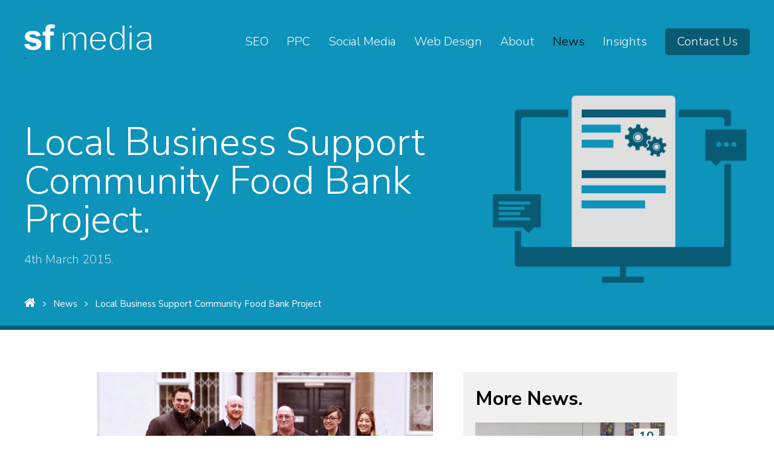

--- FILE ---
content_type: text/html; charset=UTF-8
request_url: https://sf.media/news/local-business-support-community-food-bank-project
body_size: 4589
content:
<!doctype html>
<!--[if lt IE 7]> <html class="no-js ie6 oldie" lang="en"> <![endif]-->
<!--[if IE 7]>    <html class="no-js ie7 oldie" lang="en"> <![endif]-->
<!--[if IE 8]>    <html class="no-js ie8 oldie" lang="en"> <![endif]-->
<!--[if IE 9]>    <html class="no-js ie9" lang="en"> <![endif]-->
<!--[if gt IE 8]><!--> <html class="no-js" lang="en"> <!--<![endif]-->
<head>
<!-- Google Tag Manager -->
<script>(function(w,d,s,l,i){w[l]=w[l]||[];w[l].push({'gtm.start':
new Date().getTime(),event:'gtm.js'});var f=d.getElementsByTagName(s)[0],
j=d.createElement(s),dl=l!='dataLayer'?'&l='+l:'';j.async=true;j.src=
'https://www.googletagmanager.com/gtm.js?id='+i+dl;f.parentNode.insertBefore(j,f);
})(window,document,'script','dataLayer','GTM-TWZCM4N');</script>
<!-- End Google Tag Manager -->
<script type="text/javascript">
    (function(c,l,a,r,i,t,y){
        c[a]=c[a]||function(){(c[a].q=c[a].q||[]).push(arguments)};
        t=l.createElement(r);t.async=1;t.src="https://www.clarity.ms/tag/"+i;
        y=l.getElementsByTagName(r)[0];y.parentNode.insertBefore(t,y);
    })(window, document, "clarity", "script", "8xw76iedgg");
</script>
<script type="text/javascript" src="https://secure.office-cloud-52.com/js/787295.js" ></script>
	<meta charset="utf-8">
	<meta http-equiv="X-UA-Compatible" content="IE=edge,chrome=1">
	<meta name="viewport" content="width=device-width" />
			<title>Local Business Support Community Food Bank Project - SF Media</title>
			
	<meta name="description" content="Local businesses SF Media, based at Ransom Wood and Total Integrated Solutions (TIS), of Oakham Business Park, are delighted to announce their…" />
		<meta name="robots" content="index, follow, all" />
	<link rel="canonical" href="https://sf.media/news/local-business-support-community-food-bank-project" />
	<link href='https://fonts.googleapis.com/css?family=Nunito+Sans:200,300,400,600,700' rel='stylesheet' type='text/css' />
	<link href="https://sf.media/style.css" rel="stylesheet" type='text/css' />
	<meta property="og:type" content="company" />
	<meta property="og:title" content="Local Business Support Community Food Bank Project" />
	<meta property="og:url" content="https://sf.media/news/local-business-support-community-food-bank-project" />
	<meta property="og:description" content="Local businesses SF Media, based at Ransom Wood and Total Integrated Solutions (TIS), of Oakham Business Park, are delighted to announce their…" />
	<meta property="og:image" content="https://sf.media//assets/news/thumb/news-community-food-bank.jpg" />
	<meta property="og:locale" content="en_GB" />
	<link rel="apple-touch-icon" sizes="180x180" href="https://sf.media/favicon/apple-touch-icon.png">
	<link rel="icon" type="image/png" sizes="32x32" href="https://sf.media/favicon/favicon-32x32.png">
	<link rel="icon" type="image/png" sizes="16x16" href="https://sf.media/favicon/favicon-16x16.png">
	<link rel="manifest" href="https://sf.media/favicon/manifest.json">
	<link rel="mask-icon" href="https://sf.media/favicon/safari-pinned-tab.svg" color="#5bbad5">
	<link rel="shortcut icon" href="https://sf.media/favicon/favicon.ico">
	<meta name="msapplication-config" content="https://sf.media/favicon/browserconfig.xml">
	<meta name="theme-color" content="#ffffff">
    <!--[if lt IE 9]>
	<script src="/js/html5.js" type="text/javascript"></script>
	<![endif]-->
<!-- Matomo -->
<script>
  var _paq = window._paq = window._paq || [];
  /* tracker methods like "setCustomDimension" should be called before "trackPageView" */
  _paq.push(['trackPageView']);
  _paq.push(['enableLinkTracking']);
  (function() {
    var u="//clients.sf.media/analytics/";
    _paq.push(['setTrackerUrl', u+'matomo.php']);
    _paq.push(['setSiteId', '2']);
    var d=document, g=d.createElement('script'), s=d.getElementsByTagName('script')[0];
    g.async=true; g.src=u+'matomo.js'; s.parentNode.insertBefore(g,s);
  })();
</script>
<!-- End Matomo Code -->
</head>
<body itemscope itemtype="http://schema.org/ProfessionalService">
<noscript><img alt="" src="https://secure.office-cloud-52.com/787295.png?trk_user=787295&trk_tit=jsdisabled&trk_ref=jsdisabled&trk_loc=jsdisabled" height="0px" width="0px" style="display:none;" /></noscript>
<!-- Google Tag Manager (noscript) -->
<noscript><iframe src="https://www.googletagmanager.com/ns.html?id=GTM-TWZCM4N"
height="0" width="0" style="display:none;visibility:hidden"></iframe></noscript>
<!-- End Google Tag Manager (noscript) -->
<header><div class="uk-container uk-container-center"><span itemprop="name" class="uk-hidden">SF MEDIA</span><span itemprop="image" class="uk-hidden">https://sf.media//assets/news/thumb/news-community-food-bank.jpg</span><span itemprop="priceRange" class="uk-hidden">Website Development from &pound;1500, SEO &amp; PPC Management from &pound;200 per month.</span><span itemprop="currenciesAccepted" class="uk-hidden">GBP, EUR, USD</span><span itemprop="openingHours" class="uk-hidden">Mo,Tu,We,Th,Fr,Sa,Su 08:00-20:00</span><span itemprop="foundingDate" class="uk-hidden">2011-07-21</span><div class="wrapper"><div class="wrapper-inner"><ul class="menu1"><li class=" first  haschildren " ><a href="/search-engine-optimisation">SEO</a></li><li class=" haschildren " ><a href="/ppc-management">PPC</a></li><li class=" haschildren " ><a href="/social-media-management">Social<span> Media</span></a></li><li class=" haschildren " ><a href="/web-design-and-development">Web Design</a></li><li><a href="/about-us">About<span> Us</span></a></li><li class=" selectedl1" ><a href="/news">News</a></li><li><a href="/insights">Insights</a></li><li class=" last " ><a href="/contact-us">Contact<span> Us</span></a></li></ul><ul class="menu1 mobile-menu"><li class=" last "><a href="#" data-uk-offcanvas="{target:'#mainmenu', mode:'slide'}"><img src="https://sf.media/images/menu-icon.png" alt="Menu" /></a></li></ul></div></div><div class="fixed-wrapper"><a itemprop="url" class="logo" href="/"><img itemprop="logo"src="https://sf.media/images/sf-logo.png" alt="SF Media Solutions - Web Design and Online Marketing"></a><span class="dot">.</span></div></div></header><div id="mainmenu" class="uk-offcanvas"><div class="uk-offcanvas-bar"><a href="/" class="logo"><img src="https://sf.media/images/sf-logo.png" alt="SF Media Solutions - Web Design and Online Marketing" /></a><ul class="menu1"><li class=" first  haschildren " ><a href="/search-engine-optimisation">SEO</a></li><li class=" haschildren " ><a href="/ppc-management">PPC</a></li><li class=" haschildren " ><a href="/social-media-management">Social<span> Media</span></a></li><li class=" haschildren " ><a href="/web-design-and-development">Web Design</a></li><li><a href="/about-us">About<span> Us</span></a></li><li class=" selectedl1" ><a href="/news">News</a></li><li><a href="/insights">Insights</a></li><li class=" last " ><a href="/contact-us">Contact<span> Us</span></a></li></ul></div></div><div class="article-wrapper" itemscope itemtype="http://www.schema.org/NewsArticle"><meta itemscope itemprop="mainEntityOfPage" itemType="https://schema.org/WebPage" itemid="/news"/><meta itemprop="datePublished" content="2015-03-04"/><meta itemprop="dateModified" content="2015-03-04"/><span class="uk-hidden" itemprop="author" itemscope itemtype="https://schema.org/Person">By <span itemprop="name">SF Media</span></span><span class="uk-hidden" itemprop="publisher" itemscope itemtype="https://schema.org/Organization"><span itemprop="logo" itemscope itemtype="https://schema.org/ImageObject"><img src="https://sf.media/images/sf-logo.gif" /><meta itemprop="url" content="https://sf.media/images/sf-logo.gif"></span><meta itemprop="name" content="SF Media"></span><span class="uk-hidden" itemprop="image" itemscope itemtype="https://schema.org/ImageObject"><img src="https://sf.media/assets/news/thumb/news-community-food-bank.jpg"/><meta itemprop="url" content="https://sf.media/assets/news/thumb/news-community-food-bank.jpg"><meta itemprop="width" content="815"><meta itemprop="height" content="415"></span><div class="blue-wrapper page-intro bottom-border single-news-title"><div class="uk-container uk-container-center"><img class="intro-img" src="https://sf.media/assets/images/news-icon-update.png" alt="News Icon - SF Media" /><h1 itemprop="headline">Local Business Support Community Food Bank Project.</h1><p class="intro">4th March 2015.</p><div class="breadcrumb"><ol itemscope itemtype="http://schema.org/BreadcrumbList"><li><a href="https://sf.media/"><i class="uk-icon uk-icon-home"></i><span>Home</span></a></li><li itemprop="itemListElement" itemscope itemtype="http://schema.org/ListItem"><a itemscope itemtype="http://schema.org/Thing" itemprop="item" href="https://sf.media/news" class="bc-currentpage"><i class="uk-icon uk-icon-angle-right"></i><span itemprop="name">News</span></a><meta itemprop="position" content="2" /></li><li itemprop="itemListElement" itemscope itemtype="http://schema.org/ListItem"><a itemscope itemtype="http://schema.org/Thing" itemprop="item" href="https://sf.media/news/local-business-support-community-food-bank-project"><i class="uk-icon uk-icon-angle-right"></i><span itemprop="name">Local Business Support Community Food Bank Project</span></a><meta itemprop="position" content="3" /></li></ol></div></div></div><div class="uk-container uk-container-center news"><div class="uk-grid uk-grid-custom-xlarge" data-uk-grid-margin><div class="uk-width-large-6-10"><img src="https://sf.media/assets/news/large/news-community-food-bank.jpg" class="float-right" alt="Local Business Support Community Food Bank Project" /><p>Local businesses SF Media, based at Ransom Wood and Total Integrated Solutions (TIS), of Oakham Business Park, are delighted to announce their participation in the Community Food Bank Project run by veterans charity Joint Forces Alliance (JFA). Both companies will feature food banks at their office buildings in Mansfield.</p>
<p>The Joint Forces Alliance are running a &lsquo;One a Month, Every Month&rsquo; campaign, which encourages every employee from every local business to donate at least one non-perishable food item each month, with the aim of ending food poverty in Mansfield.</p>
<p><strong>As well as donating themselves, SF Media and TIS hope to encourage other businesses across Ransom Wood and Oakham Business Park to get involved and donate just one item each month.</strong></p>
<p>Items welcomed include:</p>
<ul>
<li>Tinned and packet foods</li>
<li>Toiletries e.g. shampoo, toothpaste</li>
<li>Baby food, nappies</li>
<li>Pet food</li>
<li>Household products</li>
</ul>
<p>Peter Scully, Marketing Director at SF Media commented:</p>
<blockquote><img src="http://static.sf.media/images/quotation.png" alt="Quotation" />
<p>&ldquo;We are delighted to be supporting this worthwhile local charity, if each business on our business park gave just 1 or 2 items per month it would make a real difference to the homeless and most needy within our local community. The SF Media food bank at Ash House in Ransom Wood is just the start &ndash; we hope to roll this out to all the office buildings here in order to get as many businesses involved as possible.&rdquo;</p>
</blockquote>
<p>Speaking about the success of their food bank, Lauren Howell and Jess Goldsmith from TIS added,</p>
<blockquote><img src="http://static.sf.media/images/quotation.png" alt="Quotation" />
<p>&ldquo;The guys at JFA do an amazing job, with the vision of putting an end to food poverty and homelessness in Mansfield. TIS are thrilled to be a part of the campaign. Our first month went down brilliantly, a great success. We are now urging other businesses in Mansfield to introduce this to their offices.&rdquo;</p>
</blockquote>
<p>You can read more about the &lsquo;One a Month, Every Month&rsquo; campaign on the JFA web site</p>
<p><a href="http://jointforcesalliance.org.uk/?page_id=54">http://jointforcesalliance.org.uk/?page_id=54</a></p></div><div class="uk-width-large-4-10"><div class="more-news"><h2>More News.</h2><div class="news-content-container"><a href="/news/sf-media-participate-in-the-little-genius-programme"><img src="https://sf.media/assets/news/thumb/littlegenius.jpg" alt="SF Media participate in the Little Genius Programme" /><p class="news-date"><span>10</span>JUL<br />2017</p><div class="related-news-title"><h2>SF Media participate in the Little Genius Programme</h2></div></a></div><div class="uk-grid uk-grid-small10 uk-margin-top" data-uk-grid-match="{target:'.related-news-small'}" data-uk-grid-margin><div class="uk-width-1-2"><div class="news-content-container"><a href="/news/sf-media-sponsor-mansfield-volunteer-awards-2017"><img src="https://sf.media/assets/news/thumb/sf-media-sponsor-mansfield-volunteer-awards-2017.jpg" alt="SF Media Sponsor Mansfield Volunteer Awards 2017" /><p class="news-date"><span>08</span>JUN<br />2017</p><div class="related-news-title related-news-small"><p>SF Media Sponsor Mansfield Volunteer Awards 2017</p></div></a></div></div><div class="uk-width-1-2"><div class="news-content-container"><a href="/news/sf-media-achieve-google-certified-partner-status"><img src="https://sf.media/assets/news/thumb/sf-media-achieve-google-certified-partner-status.jpg" alt="SF Media achieve Google Certified Partner Status" /><p class="news-date"><span>01</span>JAN<br />2017</p><div class="related-news-title related-news-small"><p>SF Media achieve Google Certified Partner Status</p></div></a></div></div><div class="uk-width-1-2"><div class="news-content-container"><a href="/news/sf-media-recruit-new-web-developer"><img src="https://sf.media/assets/news/thumb/sf-media-recruit-new-web-developer.jpg" alt="SF Media recruit new Web Developer" /><p class="news-date"><span>07</span>NOV<br />2016</p><div class="related-news-title related-news-small"><p>SF Media recruit new Web Developer</p></div></a></div></div><div class="uk-width-1-2"><div class="news-content-container"><a href="/news/meet-our-newest-team-member-aiden"><img src="https://sf.media/assets/news/thumb/meet-our-newest-team-member-aiden.jpg" alt="Meet our newest Team Member, Aiden" /><p class="news-date"><span>05</span>SEP<br />2016</p><div class="related-news-title related-news-small"><p>Meet our newest Team Member, Aiden</p></div></a></div></div></div></div></div></div></div></div>

<footer>
	<div class="uk-container uk-container-center uk-text-center">
		<a href="/" class="logo"><img src="https://sf.media/images/sf-logo.png" alt="SF Media Solutions - Web Design and Online Marketing" /></a>
		<p>If you would like to discuss how SF Media can help maximise your online presence or help your business, please contact us today.</p>		<a href="/contact-us" class="uk-button">Contact Us</a>
		<ul>
			<li><a itemprop="email" content="info@sf.media" href="mailto:info@sf.media">info@sf.media</a></li>
			<li><a itemprop="telephone" content="0845 680 0165" href="tel:+448456800165">0845 680 0165</a></li>
		</ul>
		<div class="social-icons"><a itemprop="sameAS" href="https://www.facebook.com/sfmediasolutions/" target="_Blank" class="facebook"></a><a itemprop="sameAS" href="https://twitter.com/sfmedia" target="_Blank" class="twitter"></a><a itemprop="sameAS" href="https://www.linkedin.com/company/sf-media" target="_Blank" class="linkedin"></a><a itemprop="sameAS" href="https://plus.google.com/+SfMediasolutionsltd" target="_Blank" class="google"></a></div>
	</div>
</footer>
<div class="blue-wrapper copyright-info">
	<div class="uk-container uk-container-center uk-text-center">		
		<p>&copy; 2011 - 2026 <span itemprop="legalName">SF Media Solutions Ltd</span>. <span class="regnum">Registered Company: 7714180.</span> <span class="vatnum">VAT Number: <span itemprop="vatID">194859838</span>.</span></p>
		<p>Registerd Office: <span itemprop="address" itemscope itemtype="http://schema.org/PostalAddress"><span itemprop="streetAddress">The Willows, Ransom Wood Business Park, Southwell Road</span>, <span itemprop="addressLocality">Mansfield</span>, <span itemprop="addressRegion">Nottinghamshire</span>, <span itemprop="postalCode">NG21 0HJ.</span></span> - <a itemprop="hasMap" href="https://www.google.co.uk/maps/place/SF+Media/@53.131641,-1.143356,15z/data=!4m5!3m4!1s0x0:0xec58db415ead2854!8m2!3d53.131641!4d-1.143356" target="_blank">View Map</a></p>
		<ul>
			<li><a href="/privacy-policy">Privacy Policy</a></li>
		</ul>
	</div>
</div>

<script type="text/javascript" src="https://clients.sf.media/js/tracking.js?1347"></script>
<script type="text/javascript">
<!--
	var clickHeatSite = 'sf.media';
	var clickHeatGroup = '/news/local-business-support-community-food-bank-project';
	var clickHeatServer = 'https://clients.sf.media/ajax/click.php';
	initClickHeat(); 
//-->
</script>
<script async src="https://sf.media/custom.js"></script>

<!--[if lt IE 7 ]>
	<script src="//ajax.googleapis.com/ajax/libs/chrome-frame/1.0.3/CFInstall.min.js"></script>
	<script>window.attachEvent('onload',function(){CFInstall.check({mode:'overlay'})})</script>
<![endif]-->
</body>
</html>

--- FILE ---
content_type: text/html; charset=UTF-8
request_url: https://clients.sf.media/ajax/get_tracking_id.php
body_size: 30
content:
5JqQ5yg70cTx9RN

--- FILE ---
content_type: text/css
request_url: https://sf.media/style.css
body_size: 26022
content:
/*! UIkit 2.27.2 | http://www.getuikit.com | (c) 2014 YOOtheme | MIT License */
html{font:400 14px/20px "Helvetica Neue",Helvetica,Arial,sans-serif;-webkit-text-size-adjust:100%;-ms-text-size-adjust:100%;background:#fff;color:#444}body{margin:0}a{background:0 0}a:active,a:hover{outline:0}.uk-link,a{color:#07D;text-decoration:none;cursor:pointer}.uk-link:hover,a:hover{color:#059;text-decoration:underline}abbr[title]{border-bottom:1px dotted}b,strong{font-weight:700}:not(pre)>code,:not(pre)>kbd,:not(pre)>samp{font-size:12px;font-family:Consolas,monospace,serif;color:#D05;white-space:nowrap}em{color:#D05}ins{background:#ffa;color:#444;text-decoration:none}mark{background:#ffa;color:#444}q{font-style:italic}small{font-size:80%}sub,sup{font-size:75%;line-height:0;position:relative;vertical-align:baseline}sup{top:-.5em}sub{bottom:-.25em}audio,canvas,iframe,img,svg,video{vertical-align:middle}audio,canvas,img,svg,video{max-width:100%;height:auto;box-sizing:border-box}.uk-img-preserve,.uk-img-preserve audio,.uk-img-preserve canvas,.uk-img-preserve img,.uk-img-preserve svg,.uk-img-preserve video{max-width:none}img{border:0}svg:not(:root){overflow:hidden}blockquote,figure{margin:0}address,blockquote,dl,fieldset,figure,ol,p,pre,ul{margin:0 0 15px 0}*+address,*+blockquote,*+dl,*+fieldset,*+figure,*+ol,*+p,*+pre,*+ul{margin-top:15px}h1,h2,h3,h4,h5,h6{margin:0 0 15px 0;font-family:"Helvetica Neue",Helvetica,Arial,sans-serif;font-weight:400;color:#444;text-transform:none}*+h1,*+h2,*+h3,*+h4,*+h5,*+h6{margin-top:25px}.uk-h1,h1{font-size:36px;line-height:42px}.uk-h2,h2{font-size:24px;line-height:30px}.uk-h3,h3{font-size:18px;line-height:24px}.uk-h4,h4{font-size:16px;line-height:22px}.uk-h5,h5{font-size:14px;line-height:20px}.uk-h6,h6{font-size:12px;line-height:18px}ol,ul{padding-left:30px}ol>li>ol,ol>li>ul,ul>li>ol,ul>li>ul{margin:0}dt{font-weight:700}dd{margin-left:0}hr{box-sizing:content-box;height:0;margin:15px 0;border:0;border-top:1px solid #ddd}address{font-style:normal}blockquote{padding-left:15px;border-left:5px solid #ddd;font-size:16px;line-height:22px;font-style:italic}pre{padding:10px;background:#f5f5f5;font:12px/18px Consolas,monospace,serif;color:#444;-moz-tab-size:4;tab-size:4;overflow:auto}::-moz-selection{background:#39f;color:#fff;text-shadow:none}::selection{background:#39f;color:#fff;text-shadow:none}article,aside,details,figcaption,figure,footer,header,main,nav,section,summary{display:block}progress{vertical-align:baseline}audio:not([controls]){display:none}[hidden],template{display:none}iframe{border:0}@media screen and (max-width:400px){@-ms-viewport{width:device-width}}.uk-grid{display:-ms-flexbox;display:-webkit-flex;display:flex;-ms-flex-wrap:wrap;-webkit-flex-wrap:wrap;flex-wrap:wrap;margin:0;padding:0;list-style:none}.uk-grid:after,.uk-grid:before{content:"";display:block;overflow:hidden}.uk-grid:after{clear:both}.uk-grid>*{-ms-flex:none;-webkit-flex:none;flex:none;margin:0;float:left}.uk-grid>*>:last-child{margin-bottom:0}.uk-grid{margin-left:-25px}.uk-grid>*{padding-left:25px}.uk-grid+.uk-grid,.uk-grid-margin,.uk-grid>*>.uk-panel+.uk-panel{margin-top:25px}@media (min-width:1220px){.uk-grid{margin-left:-35px}.uk-grid>*{padding-left:35px}.uk-grid+.uk-grid,.uk-grid-margin,.uk-grid>*>.uk-panel+.uk-panel{margin-top:35px}}.uk-grid-collapse{margin-left:0}.uk-grid-collapse>*{padding-left:0}.uk-grid-collapse+.uk-grid-collapse,.uk-grid-collapse>*>.uk-panel+.uk-panel,.uk-grid-collapse>.uk-grid-margin{margin-top:0}.uk-grid-small{margin-left:-10px}.uk-grid-small>*{padding-left:10px}.uk-grid-small+.uk-grid-small,.uk-grid-small>*>.uk-panel+.uk-panel,.uk-grid-small>.uk-grid-margin{margin-top:10px}.uk-grid-medium{margin-left:-25px}.uk-grid-medium>*{padding-left:25px}.uk-grid-medium+.uk-grid-medium,.uk-grid-medium>*>.uk-panel+.uk-panel,.uk-grid-medium>.uk-grid-margin{margin-top:25px}@media (min-width:960px){.uk-grid-large{margin-left:-35px}.uk-grid-large>*{padding-left:35px}.uk-grid-large+.uk-grid-large,.uk-grid-large-margin,.uk-grid-large>*>.uk-panel+.uk-panel{margin-top:35px}}@media (min-width:1220px){.uk-grid-large{margin-left:-50px}.uk-grid-large>*{padding-left:50px}.uk-grid-large+.uk-grid-large,.uk-grid-large-margin,.uk-grid-large>*>.uk-panel+.uk-panel{margin-top:50px}}.uk-grid-divider:not(:empty){margin-left:-25px;margin-right:-25px}.uk-grid-divider>*{padding-left:25px;padding-right:25px}.uk-grid-divider>[class*=uk-width-9-]:nth-child(n+2),.uk-grid-divider>[class*=uk-width-1-]:not(.uk-width-1-1):nth-child(n+2),.uk-grid-divider>[class*=uk-width-2-]:nth-child(n+2),.uk-grid-divider>[class*=uk-width-3-]:nth-child(n+2),.uk-grid-divider>[class*=uk-width-4-]:nth-child(n+2),.uk-grid-divider>[class*=uk-width-5-]:nth-child(n+2),.uk-grid-divider>[class*=uk-width-6-]:nth-child(n+2),.uk-grid-divider>[class*=uk-width-7-]:nth-child(n+2),.uk-grid-divider>[class*=uk-width-8-]:nth-child(n+2){border-left:1px solid #ddd}@media (min-width:768px){.uk-grid-divider>[class*=uk-width-medium-]:not(.uk-width-medium-1-1):nth-child(n+2){border-left:1px solid #ddd}}@media (min-width:960px){.uk-grid-divider>[class*=uk-width-large-]:not(.uk-width-large-1-1):nth-child(n+2){border-left:1px solid #ddd}}@media (min-width:1220px){.uk-grid-divider:not(:empty){margin-left:-35px;margin-right:-35px}.uk-grid-divider>*{padding-left:35px;padding-right:35px}.uk-grid-divider:empty{margin-top:35px;margin-bottom:35px}}.uk-grid-divider:empty{margin-top:25px;margin-bottom:25px;border-top:1px solid #ddd}.uk-grid-match>*{display:-ms-flexbox;display:-webkit-flex;display:flex;-ms-flex-wrap:wrap;-webkit-flex-wrap:wrap;flex-wrap:wrap}.uk-grid-match>*>*{-ms-flex:none;-webkit-flex:none;flex:none;box-sizing:border-box;width:100%}[class*=uk-grid-width]>*{box-sizing:border-box;width:100%}.uk-grid-width-1-2>*{width:50%}.uk-grid-width-1-3>*{width:33.333%}.uk-grid-width-1-4>*{width:25%}.uk-grid-width-1-5>*{width:20%}.uk-grid-width-1-6>*{width:16.666%}.uk-grid-width-1-10>*{width:10%}.uk-grid-width-auto>*{width:auto}@media (min-width:480px){.uk-grid-width-small-1-1>*{width:100%}.uk-grid-width-small-1-2>*{width:50%}.uk-grid-width-small-1-3>*{width:33.333%}.uk-grid-width-small-1-4>*{width:25%}.uk-grid-width-small-1-5>*{width:20%}.uk-grid-width-small-1-6>*{width:16.666%}.uk-grid-width-small-1-10>*{width:10%}}@media (min-width:768px){.uk-grid-width-medium-1-1>*{width:100%}.uk-grid-width-medium-1-2>*{width:50%}.uk-grid-width-medium-1-3>*{width:33.333%}.uk-grid-width-medium-1-4>*{width:25%}.uk-grid-width-medium-1-5>*{width:20%}.uk-grid-width-medium-1-6>*{width:16.666%}.uk-grid-width-medium-1-10>*{width:10%}}@media (min-width:960px){.uk-grid-width-large-1-1>*{width:100%}.uk-grid-width-large-1-2>*{width:50%}.uk-grid-width-large-1-3>*{width:33.333%}.uk-grid-width-large-1-4>*{width:25%}.uk-grid-width-large-1-5>*{width:20%}.uk-grid-width-large-1-6>*{width:16.666%}.uk-grid-width-large-1-10>*{width:10%}}@media (min-width:1220px){.uk-grid-width-xlarge-1-1>*{width:100%}.uk-grid-width-xlarge-1-2>*{width:50%}.uk-grid-width-xlarge-1-3>*{width:33.333%}.uk-grid-width-xlarge-1-4>*{width:25%}.uk-grid-width-xlarge-1-5>*{width:20%}.uk-grid-width-xlarge-1-6>*{width:16.666%}.uk-grid-width-xlarge-1-10>*{width:10%}}[class*=uk-width]{box-sizing:border-box;width:100%}.uk-width-1-1{width:100%}.uk-width-1-2,.uk-width-2-4,.uk-width-3-6,.uk-width-5-10{width:50%}.uk-width-1-3,.uk-width-2-6{width:33.333%}.uk-width-2-3,.uk-width-4-6{width:66.666%}.uk-width-1-4{width:25%}.uk-width-3-4{width:75%}.uk-width-1-5,.uk-width-2-10{width:20%}.uk-width-2-5,.uk-width-4-10{width:40%}.uk-width-3-5,.uk-width-6-10{width:60%}.uk-width-4-5,.uk-width-8-10{width:80%}.uk-width-1-6{width:16.666%}.uk-width-5-6{width:83.333%}.uk-width-1-10{width:10%}.uk-width-3-10{width:30%}.uk-width-7-10{width:70%}.uk-width-9-10{width:90%}@media (min-width:480px){.uk-width-small-1-1{width:100%}.uk-width-small-1-2,.uk-width-small-2-4,.uk-width-small-3-6,.uk-width-small-5-10{width:50%}.uk-width-small-1-3,.uk-width-small-2-6{width:33.333%}.uk-width-small-2-3,.uk-width-small-4-6{width:66.666%}.uk-width-small-1-4{width:25%}.uk-width-small-3-4{width:75%}.uk-width-small-1-5,.uk-width-small-2-10{width:20%}.uk-width-small-2-5,.uk-width-small-4-10{width:40%}.uk-width-small-3-5,.uk-width-small-6-10{width:60%}.uk-width-small-4-5,.uk-width-small-8-10{width:80%}.uk-width-small-1-6{width:16.666%}.uk-width-small-5-6{width:83.333%}.uk-width-small-1-10{width:10%}.uk-width-small-3-10{width:30%}.uk-width-small-7-10{width:70%}.uk-width-small-9-10{width:90%}}@media (min-width:768px){.uk-width-medium-1-1{width:100%}.uk-width-medium-1-2,.uk-width-medium-2-4,.uk-width-medium-3-6,.uk-width-medium-5-10{width:50%}.uk-width-medium-1-3,.uk-width-medium-2-6{width:33.333%}.uk-width-medium-2-3,.uk-width-medium-4-6{width:66.666%}.uk-width-medium-1-4{width:25%}.uk-width-medium-3-4{width:75%}.uk-width-medium-1-5,.uk-width-medium-2-10{width:20%}.uk-width-medium-2-5,.uk-width-medium-4-10{width:40%}.uk-width-medium-3-5,.uk-width-medium-6-10{width:60%}.uk-width-medium-4-5,.uk-width-medium-8-10{width:80%}.uk-width-medium-1-6{width:16.666%}.uk-width-medium-5-6{width:83.333%}.uk-width-medium-1-10{width:10%}.uk-width-medium-3-10{width:30%}.uk-width-medium-7-10{width:70%}.uk-width-medium-9-10{width:90%}}@media (min-width:960px){.uk-width-large-1-1{width:100%}.uk-width-large-1-2,.uk-width-large-2-4,.uk-width-large-3-6,.uk-width-large-5-10{width:50%}.uk-width-large-1-3,.uk-width-large-2-6{width:33.333%}.uk-width-large-2-3,.uk-width-large-4-6{width:66.666%}.uk-width-large-1-4{width:25%}.uk-width-large-3-4{width:75%}.uk-width-large-1-5,.uk-width-large-2-10{width:20%}.uk-width-large-2-5,.uk-width-large-4-10{width:40%}.uk-width-large-3-5,.uk-width-large-6-10{width:60%}.uk-width-large-4-5,.uk-width-large-8-10{width:80%}.uk-width-large-1-6{width:16.666%}.uk-width-large-5-6{width:83.333%}.uk-width-large-1-10{width:10%}.uk-width-large-3-10{width:30%}.uk-width-large-7-10{width:70%}.uk-width-large-9-10{width:90%}}@media (min-width:1220px){.uk-width-xlarge-1-1{width:100%}.uk-width-xlarge-1-2,.uk-width-xlarge-2-4,.uk-width-xlarge-3-6,.uk-width-xlarge-5-10{width:50%}.uk-width-xlarge-1-3,.uk-width-xlarge-2-6{width:33.333%}.uk-width-xlarge-2-3,.uk-width-xlarge-4-6{width:66.666%}.uk-width-xlarge-1-4{width:25%}.uk-width-xlarge-3-4{width:75%}.uk-width-xlarge-1-5,.uk-width-xlarge-2-10{width:20%}.uk-width-xlarge-2-5,.uk-width-xlarge-4-10{width:40%}.uk-width-xlarge-3-5,.uk-width-xlarge-6-10{width:60%}.uk-width-xlarge-4-5,.uk-width-xlarge-8-10{width:80%}.uk-width-xlarge-1-6{width:16.666%}.uk-width-xlarge-5-6{width:83.333%}.uk-width-xlarge-1-10{width:10%}.uk-width-xlarge-3-10{width:30%}.uk-width-xlarge-7-10{width:70%}.uk-width-xlarge-9-10{width:90%}}@media (min-width:768px){[class*=uk-push-],[class*=uk-pull-]{position:relative}.uk-push-1-2,.uk-push-2-4,.uk-push-3-6,.uk-push-5-10{left:50%}.uk-push-1-3,.uk-push-2-6{left:33.333%}.uk-push-2-3,.uk-push-4-6{left:66.666%}.uk-push-1-4{left:25%}.uk-push-3-4{left:75%}.uk-push-1-5,.uk-push-2-10{left:20%}.uk-push-2-5,.uk-push-4-10{left:40%}.uk-push-3-5,.uk-push-6-10{left:60%}.uk-push-4-5,.uk-push-8-10{left:80%}.uk-push-1-6{left:16.666%}.uk-push-5-6{left:83.333%}.uk-push-1-10{left:10%}.uk-push-3-10{left:30%}.uk-push-7-10{left:70%}.uk-push-9-10{left:90%}.uk-pull-1-2,.uk-pull-2-4,.uk-pull-3-6,.uk-pull-5-10{left:-50%}.uk-pull-1-3,.uk-pull-2-6{left:-33.333%}.uk-pull-2-3,.uk-pull-4-6{left:-66.666%}.uk-pull-1-4{left:-25%}.uk-pull-3-4{left:-75%}.uk-pull-1-5,.uk-pull-2-10{left:-20%}.uk-pull-2-5,.uk-pull-4-10{left:-40%}.uk-pull-3-5,.uk-pull-6-10{left:-60%}.uk-pull-4-5,.uk-pull-8-10{left:-80%}.uk-pull-1-6{left:-16.666%}.uk-pull-5-6{left:-83.333%}.uk-pull-1-10{left:-10%}.uk-pull-3-10{left:-30%}.uk-pull-7-10{left:-70%}.uk-pull-9-10{left:-90%}}.uk-panel{display:block;position:relative}.uk-panel,.uk-panel:hover{text-decoration:none}.uk-panel:after,.uk-panel:before{content:"";display:table}.uk-panel:after{clear:both}.uk-panel>:not(.uk-panel-title):last-child{margin-bottom:0}.uk-panel-title{margin-top:0;margin-bottom:15px;font-size:18px;line-height:24px;font-weight:400;text-transform:none;color:#444}.uk-panel-badge{position:absolute;top:0;right:0;z-index:1}.uk-panel-teaser{margin-bottom:15px}.uk-panel-body{padding:15px}.uk-panel-box{padding:15px;background:#f5f5f5;color:#444}.uk-panel-box-hover:hover{color:#444}.uk-panel-box .uk-panel-title{color:#444}.uk-panel-box .uk-panel-badge{top:10px;right:10px}.uk-panel-box>.uk-panel-teaser{margin-top:-15px;margin-left:-15px;margin-right:-15px}.uk-panel-box>.uk-nav-side{margin:0 -15px}.uk-panel-box-primary{background-color:#ebf7fd;color:#2d7091}.uk-panel-box-primary-hover:hover{color:#2d7091}.uk-panel-box-primary .uk-panel-title{color:#2d7091}.uk-panel-box-secondary{background-color:#eee;color:#444}.uk-panel-box-secondary-hover:hover{color:#444}.uk-panel-box-secondary .uk-panel-title{color:#444}.uk-panel-hover{padding:15px;color:#444}.uk-panel-hover:hover{background:#f5f5f5;color:#444}.uk-panel-hover .uk-panel-badge{top:10px;right:10px}.uk-panel-hover>.uk-panel-teaser{margin-top:-15px;margin-left:-15px;margin-right:-15px}.uk-panel-header .uk-panel-title{padding-bottom:10px;border-bottom:1px solid #ddd;color:#444}.uk-panel-space{padding:30px}.uk-panel-space .uk-panel-badge{top:30px;right:30px}.uk-panel+.uk-panel-divider{margin-top:50px!important}.uk-panel+.uk-panel-divider:before{content:"";display:block;position:absolute;top:-25px;left:0;right:0;border-top:1px solid #ddd}@media (min-width:1220px){.uk-panel+.uk-panel-divider{margin-top:70px!important}.uk-panel+.uk-panel-divider:before{top:-35px}}.uk-block{position:relative;box-sizing:border-box;padding-top:20px;padding-bottom:20px}@media (min-width:768px){.uk-block{padding-top:50px;padding-bottom:50px}}.uk-block:after,.uk-block:before{content:"";display:table}.uk-block:after{clear:both}.uk-block>:last-child{margin-bottom:0}.uk-block-large{padding-top:20px;padding-bottom:20px}@media (min-width:768px){.uk-block-large{padding-top:50px;padding-bottom:50px}}@media (min-width:960px){.uk-block-large{padding-top:100px;padding-bottom:100px}}.uk-block-default{background:#fff}.uk-block-muted{background:#f9f9f9}.uk-block-primary{background:#00a8e6}.uk-block-secondary{background:#222}.uk-block-default+.uk-block-default,.uk-block-muted+.uk-block-muted,.uk-block-primary+.uk-block-primary,.uk-block-secondary+.uk-block-secondary{padding-top:0}.uk-article:after,.uk-article:before{content:"";display:table}.uk-article:after{clear:both}.uk-article>:last-child{margin-bottom:0}.uk-article+.uk-article{margin-top:25px}.uk-article-title{font-size:36px;line-height:42px;font-weight:400;text-transform:none}.uk-article-title a{color:inherit;text-decoration:none}.uk-article-meta{font-size:12px;line-height:18px;color:#999}.uk-article-lead{color:#444;font-size:18px;line-height:24px;font-weight:400}.uk-article-divider{margin-bottom:25px;border-color:#ddd}*+.uk-article-divider{margin-top:25px}.uk-comment-header{margin-bottom:15px}.uk-comment-header:after,.uk-comment-header:before{content:"";display:table}.uk-comment-header:after{clear:both}.uk-comment-avatar{margin-right:15px;float:left}.uk-comment-title{margin:5px 0 0 0;font-size:16px;line-height:22px}.uk-comment-meta{margin:2px 0 0 0;font-size:11px;line-height:16px;color:#999}.uk-comment-body>:last-child{margin-bottom:0}.uk-comment-list{padding:0;list-style:none}.uk-comment-list .uk-comment+ul{margin:15px 0 0 0;list-style:none}.uk-comment-list .uk-comment+ul>li:nth-child(n+2),.uk-comment-list>li:nth-child(n+2){margin-top:15px}@media (min-width:768px){.uk-comment-list .uk-comment+ul{padding-left:100px}}.uk-cover-background{background-position:50% 50%;background-size:cover;background-repeat:no-repeat}.uk-cover{overflow:hidden}.uk-cover-object{width:auto;height:auto;min-width:100%;min-height:100%;max-width:none;position:relative;left:50%;top:50%;-webkit-transform:translate(-50%,-50%);transform:translate(-50%,-50%)}[data-uk-cover]{position:relative;left:50%;top:50%;-webkit-transform:translate(-50%,-50%);transform:translate(-50%,-50%)}.uk-nav,.uk-nav ul{margin:0;padding:0;list-style:none}.uk-nav li>a{display:block;text-decoration:none}.uk-nav>li>a{padding:5px 15px}.uk-nav ul{padding-left:15px}.uk-nav ul a{padding:2px 0}.uk-nav li>a>div{font-size:12px;line-height:18px}.uk-nav-header{padding:5px 15px;text-transform:uppercase;font-weight:700;font-size:12px}.uk-nav-header:not(:first-child){margin-top:15px}.uk-nav-divider{margin:9px 15px}ul.uk-nav-sub{padding:5px 0 5px 15px}.uk-nav-parent-icon>.uk-parent>a:after{content:"\f104";width:20px;margin-right:-10px;float:right;font-family:FontAwesome;text-align:center}.uk-nav-parent-icon>.uk-parent.uk-open>a:after{content:"\f107"}.uk-nav-side>li>a{color:#444}.uk-nav-side>li>a:focus,.uk-nav-side>li>a:hover{background:rgba(0,0,0,.05);color:#444;outline:0}.uk-nav-side>li.uk-active>a{background:#00a8e6;color:#fff}.uk-nav-side .uk-nav-header{color:#444}.uk-nav-side .uk-nav-divider{border-top:1px solid #ddd}.uk-nav-side ul a{color:#07D}.uk-nav-side ul a:hover{color:#059}.uk-nav-dropdown>li>a{color:#444}.uk-nav-dropdown>li>a:focus,.uk-nav-dropdown>li>a:hover{background:#00a8e6;color:#fff;outline:0}.uk-nav-dropdown .uk-nav-header{color:#999}.uk-nav-dropdown .uk-nav-divider{border-top:1px solid #ddd}.uk-nav-dropdown ul a{color:#07D}.uk-nav-dropdown ul a:hover{color:#059}.uk-nav-navbar>li>a{color:#444}.uk-nav-navbar>li>a:focus,.uk-nav-navbar>li>a:hover{background:#00a8e6;color:#fff;outline:0}.uk-nav-navbar .uk-nav-header{color:#999}.uk-nav-navbar .uk-nav-divider{border-top:1px solid #ddd}.uk-nav-navbar ul a{color:#07D}.uk-nav-navbar ul a:hover{color:#059}.uk-nav-offcanvas>li>a{color:#ccc;padding:10px 15px}.uk-nav-offcanvas>.uk-open>a,html:not(.uk-touch) .uk-nav-offcanvas>li>a:focus,html:not(.uk-touch) .uk-nav-offcanvas>li>a:hover{background:#404040;color:#fff;outline:0}html .uk-nav.uk-nav-offcanvas>li.uk-active>a{background:#1a1a1a;color:#fff}.uk-nav-offcanvas .uk-nav-header{color:#777}.uk-nav-offcanvas .uk-nav-divider{border-top:1px solid #1a1a1a}.uk-nav-offcanvas ul a{color:#ccc}html:not(.uk-touch) .uk-nav-offcanvas ul a:hover{color:#fff}.uk-navbar{background:#eee;color:#444}.uk-navbar:after,.uk-navbar:before{content:"";display:table}.uk-navbar:after{clear:both}.uk-navbar-nav{margin:0;padding:0;list-style:none;float:left}.uk-navbar-nav>li{float:left;position:relative}.uk-navbar-nav>li>a{display:block;box-sizing:border-box;text-decoration:none;height:40px;padding:0 15px;line-height:40px;color:#444;font-size:14px;font-family:"Helvetica Neue",Helvetica,Arial,sans-serif;font-weight:400}.uk-navbar-nav>li>a[href='#']{cursor:text}.uk-navbar-nav>li.uk-open>a,.uk-navbar-nav>li:hover>a,.uk-navbar-nav>li>a:focus{background-color:#f5f5f5;color:#444;outline:0}.uk-navbar-nav>li>a:active{background-color:#ddd;color:#444}.uk-navbar-nav>li.uk-active>a{background-color:#f5f5f5;color:#444}.uk-navbar-nav .uk-navbar-nav-subtitle{line-height:28px}.uk-navbar-nav-subtitle>div{margin-top:-6px;font-size:10px;line-height:12px}.uk-navbar-brand,.uk-navbar-content,.uk-navbar-toggle{box-sizing:border-box;display:block;height:40px;padding:0 15px;float:left}.uk-navbar-brand:before,.uk-navbar-content:before,.uk-navbar-toggle:before{content:'';display:inline-block;height:100%;vertical-align:middle}.uk-navbar-content+.uk-navbar-content:not(.uk-navbar-center){padding-left:0}.uk-navbar-content>a:not([class]){color:#07D}.uk-navbar-content>a:not([class]):hover{color:#059}.uk-navbar-brand{font-size:18px;color:#444;text-decoration:none}.uk-navbar-brand:focus,.uk-navbar-brand:hover{color:#444;text-decoration:none;outline:0}.uk-navbar-toggle{font-size:18px;color:#444;text-decoration:none}.uk-navbar-toggle:focus,.uk-navbar-toggle:hover{color:#444;text-decoration:none;outline:0}.uk-navbar-toggle:after{content:"\f0c9";font-family:FontAwesome;vertical-align:middle}.uk-navbar-toggle-alt:after{content:"\f002"}.uk-navbar-center{float:none;text-align:center;max-width:50%;margin-left:auto;margin-right:auto}.uk-navbar-flip{float:right}.uk-subnav{display:-ms-flexbox;display:-webkit-flex;display:flex;-ms-flex-wrap:wrap;-webkit-flex-wrap:wrap;flex-wrap:wrap;margin-left:-10px;margin-top:-10px;padding:0;list-style:none}.uk-subnav>*{-ms-flex:none;-webkit-flex:none;flex:none;padding-left:10px;margin-top:10px;position:relative}.uk-subnav:after,.uk-subnav:before{content:"";display:block;overflow:hidden}.uk-subnav:after{clear:both}.uk-subnav>*{float:left}.uk-subnav>*>*{display:inline-block;color:#444}.uk-subnav>*>:focus,.uk-subnav>*>:hover{color:#07D;text-decoration:none}.uk-subnav>.uk-active>*{color:#07D}.uk-subnav-line>:before{content:"";display:inline-block;height:10px;vertical-align:middle}.uk-subnav-line>:nth-child(n+2):before{margin-right:10px;border-left:1px solid #ddd}.uk-subnav-pill>*>*{padding:3px 9px}.uk-subnav-pill>*>:focus,.uk-subnav-pill>*>:hover{background:#eee;color:#444;text-decoration:none;outline:0}.uk-subnav-pill>.uk-active>*{background:#00a8e6;color:#fff}.uk-subnav>.uk-disabled>*{background:0 0;color:#999;text-decoration:none;cursor:text}.uk-breadcrumb{padding:0;list-style:none;font-size:0}.uk-breadcrumb>li{font-size:1rem;vertical-align:top}.uk-breadcrumb>li,.uk-breadcrumb>li>a,.uk-breadcrumb>li>span{display:inline-block}.uk-breadcrumb>li:nth-child(n+2):before{content:"/";display:inline-block;margin:0 8px}.uk-breadcrumb>li:not(.uk-active)>span{color:#999}.uk-pagination{padding:0;list-style:none;text-align:center;font-size:0}.uk-pagination:after,.uk-pagination:before{content:"";display:table}.uk-pagination:after{clear:both}.uk-pagination>li{display:inline-block;font-size:1rem;vertical-align:top}.uk-pagination>li:nth-child(n+2){margin-left:5px}.uk-pagination>li>a,.uk-pagination>li>span{display:inline-block;min-width:16px;padding:3px 5px;line-height:20px;text-decoration:none;box-sizing:content-box;text-align:center}.uk-pagination>li>a{background:#eee;color:#444}.uk-pagination>li>a:focus,.uk-pagination>li>a:hover{background-color:#f5f5f5;color:#444;outline:0}.uk-pagination>li>a:active{background-color:#ddd;color:#444}.uk-pagination>.uk-active>span{background:#00a8e6;color:#fff}.uk-pagination>.uk-disabled>span{background-color:#f5f5f5;color:#999}.uk-pagination-previous{float:left}.uk-pagination-next{float:right}.uk-pagination-left{text-align:left}.uk-pagination-right{text-align:right}.uk-tab{margin:0;padding:0;list-style:none;border-bottom:1px solid #ddd}.uk-tab:after,.uk-tab:before{content:"";display:table}.uk-tab:after{clear:both}.uk-tab>li{margin-bottom:-1px;float:left;position:relative}.uk-tab>li>a{display:block;padding:8px 12px 8px 12px;border:1px solid transparent;border-bottom-width:0;color:#07D;text-decoration:none}.uk-tab>li:nth-child(n+2)>a{margin-left:5px}.uk-tab>li.uk-open>a,.uk-tab>li>a:focus,.uk-tab>li>a:hover{border-color:#f5f5f5;background:#f5f5f5;color:#059;outline:0}.uk-tab>li.uk-open:not(.uk-active)>a,.uk-tab>li:not(.uk-active)>a:focus,.uk-tab>li:not(.uk-active)>a:hover{margin-bottom:1px;padding-bottom:7px}.uk-tab>li.uk-active>a{border-color:#ddd;border-bottom-color:transparent;background:#fff;color:#444}.uk-tab>li.uk-disabled>a{color:#999;cursor:text}.uk-tab>li.uk-disabled.uk-active>a,.uk-tab>li.uk-disabled>a:focus,.uk-tab>li.uk-disabled>a:hover{background:0 0;border-color:transparent}.uk-tab-flip>li{float:right}.uk-tab-flip>li:nth-child(n+2)>a{margin-left:0;margin-right:5px}.uk-tab>li.uk-tab-responsive>a{margin-left:0;margin-right:0}.uk-tab-responsive>a:before{content:"\f0c9\00a0";font-family:FontAwesome}.uk-tab-center{border-bottom:1px solid #ddd}.uk-tab-center-bottom{border-bottom:none;border-top:1px solid #ddd}.uk-tab-center:after,.uk-tab-center:before{content:"";display:table}.uk-tab-center:after{clear:both}.uk-tab-center .uk-tab{position:relative;right:50%;border:none;float:right}.uk-tab-center .uk-tab>li{position:relative;right:-50%}.uk-tab-center .uk-tab>li>a{text-align:center}.uk-tab-bottom{border-top:1px solid #ddd;border-bottom:none}.uk-tab-bottom>li{margin-top:-1px;margin-bottom:0}.uk-tab-bottom>li>a{padding-top:8px;padding-bottom:8px;border-bottom-width:1px;border-top-width:0}.uk-tab-bottom>li.uk-open:not(.uk-active)>a,.uk-tab-bottom>li:not(.uk-active)>a:focus,.uk-tab-bottom>li:not(.uk-active)>a:hover{margin-bottom:0;margin-top:1px;padding-bottom:8px;padding-top:7px}.uk-tab-bottom>li.uk-active>a{border-top-color:transparent;border-bottom-color:#ddd}.uk-tab-grid{margin-left:-5px;border-bottom:none;position:relative;z-index:0}.uk-tab-grid:before{display:block;position:absolute;left:5px;right:0;bottom:-1px;border-top:1px solid #ddd;z-index:-1}.uk-tab-grid>li:first-child>a{margin-left:5px}.uk-tab-grid>li>a{text-align:center}.uk-tab-grid.uk-tab-bottom{border-top:none}.uk-tab-grid.uk-tab-bottom:before{top:-1px;bottom:auto}@media (min-width:768px){.uk-tab-left,.uk-tab-right{border-bottom:none}.uk-tab-left>li,.uk-tab-right>li{margin-bottom:0;float:none}.uk-tab-left>li>a,.uk-tab-right>li>a{padding-top:8px;padding-bottom:8px}.uk-tab-left>li:nth-child(n+2)>a,.uk-tab-right>li:nth-child(n+2)>a{margin-left:0;margin-top:5px}.uk-tab-left>li.uk-active>a,.uk-tab-right>li.uk-active>a{border-color:#ddd}.uk-tab-left{border-right:1px solid #ddd}.uk-tab-left>li{margin-right:-1px}.uk-tab-left>li>a{border-bottom-width:1px;border-right-width:0}.uk-tab-left>li:not(.uk-active)>a:focus,.uk-tab-left>li:not(.uk-active)>a:hover{margin-bottom:0;margin-right:1px;padding-bottom:8px;padding-right:11px}.uk-tab-left>li.uk-active>a{border-right-color:transparent}.uk-tab-right{border-left:1px solid #ddd}.uk-tab-right>li{margin-left:-1px}.uk-tab-right>li>a{border-bottom-width:1px;border-left-width:0}.uk-tab-right>li:not(.uk-active)>a:focus,.uk-tab-right>li:not(.uk-active)>a:hover{margin-bottom:0;margin-left:1px;padding-bottom:8px;padding-left:11px}.uk-tab-right>li.uk-active>a{border-left-color:transparent}}.uk-thumbnav{display:-ms-flexbox;display:-webkit-flex;display:flex;-ms-flex-wrap:wrap;-webkit-flex-wrap:wrap;flex-wrap:wrap;margin-left:-10px;margin-top:-10px;padding:0;list-style:none}.uk-thumbnav>*{-ms-flex:none;-webkit-flex:none;flex:none;padding-left:10px;margin-top:10px}.uk-thumbnav:after,.uk-thumbnav:before{content:"";display:block;overflow:hidden}.uk-thumbnav:after{clear:both}.uk-thumbnav>*{float:left}.uk-thumbnav>*>*{display:block;background:#fff}.uk-thumbnav>*>*>img{opacity:.7;-webkit-transition:opacity .15s linear;transition:opacity .15s linear}.uk-thumbnav>*>:focus>img,.uk-thumbnav>*>:hover>img{opacity:1}.uk-thumbnav>.uk-active>*>img{opacity:1}.uk-list{padding:0;list-style:none}.uk-list>li:after,.uk-list>li:before{content:"";display:table}.uk-list>li:after{clear:both}.uk-list>li>:last-child{margin-bottom:0}.uk-list ul{margin:0;padding-left:20px;list-style:none}.uk-list-line>li:nth-child(n+2){margin-top:5px;padding-top:5px;border-top:1px solid #ddd}.uk-list-striped>li{padding:5px 5px}.uk-list-striped>li:nth-of-type(odd){background:#f5f5f5}.uk-list-space>li:nth-child(n+2){margin-top:10px}@media (min-width:768px){.uk-description-list-horizontal{overflow:hidden}.uk-description-list-horizontal>dt{width:160px;float:left;clear:both;overflow:hidden;text-overflow:ellipsis;white-space:nowrap}.uk-description-list-horizontal>dd{margin-left:180px}}.uk-description-list-line>dt{font-weight:400}.uk-description-list-line>dt:nth-child(n+2){margin-top:5px;padding-top:5px;border-top:1px solid #ddd}.uk-description-list-line>dd{color:#999}.uk-table{border-collapse:collapse;border-spacing:0;width:100%;margin-bottom:15px}*+.uk-table{margin-top:15px}.uk-table td,.uk-table th{padding:8px 8px}.uk-table th{text-align:left}.uk-table td{vertical-align:top}.uk-table thead th{vertical-align:bottom}.uk-table caption,.uk-table tfoot{font-size:12px;font-style:italic}.uk-table caption{text-align:left;color:#999}.uk-table tbody tr.uk-active{background:#EEE}.uk-table-middle,.uk-table-middle td{vertical-align:middle!important}.uk-table-striped tbody tr:nth-of-type(odd){background:#f5f5f5}.uk-table-condensed td{padding:4px 8px}.uk-table-hover tbody tr:hover{background:#EEE}.uk-form input,.uk-form select,.uk-form textarea{box-sizing:border-box;margin:0;border-radius:0;font:inherit;color:inherit}.uk-form select{text-transform:none}.uk-form optgroup{font:inherit;font-weight:700}.uk-form input::-moz-focus-inner{border:0;padding:0}.uk-form input[type=checkbox],.uk-form input[type=radio]{padding:0}.uk-form input[type=checkbox]:not(:disabled),.uk-form input[type=radio]:not(:disabled){cursor:pointer}.uk-form input:not([type]),.uk-form input[type=text],.uk-form input[type=password],.uk-form input[type=email],.uk-form input[type=url],.uk-form input[type=search],.uk-form input[type=tel],.uk-form input[type=number],.uk-form input[type=datetime],.uk-form textarea{-webkit-appearance:none}.uk-form input[type=search]::-webkit-search-cancel-button,.uk-form input[type=search]::-webkit-search-decoration{-webkit-appearance:none}.uk-form input[type=number]::-webkit-inner-spin-button,.uk-form input[type=number]::-webkit-outer-spin-button{height:auto}.uk-form fieldset{border:none;margin:0;padding:0}.uk-form textarea{overflow:auto;vertical-align:top}.uk-form ::-moz-placeholder{opacity:1}.uk-form :invalid{box-shadow:none}.uk-form input:not([type=radio]):not([type=checkbox]),.uk-form select{vertical-align:middle}.uk-form>:last-child{margin-bottom:0}.uk-form input:not([type]),.uk-form input[type=text],.uk-form input[type=password],.uk-form input[type=email],.uk-form input[type=url],.uk-form input[type=search],.uk-form input[type=tel],.uk-form input[type=number],.uk-form input[type=datetime],.uk-form input[type=datetime-local],.uk-form input[type=date],.uk-form input[type=month],.uk-form input[type=time],.uk-form input[type=week],.uk-form input[type=color],.uk-form select,.uk-form textarea{height:30px;max-width:100%;padding:4px 6px;border:1px solid #ddd;background:#fff;color:#444;-webkit-transition:all .2s linear;-webkit-transition-property:border,background,color,box-shadow,padding;transition:all .2s linear;transition-property:border,background,color,box-shadow,padding}.uk-form input:not([type]):focus,.uk-form input[type=text]:focus,.uk-form input[type=password]:focus,.uk-form input[type=email]:focus,.uk-form input[type=url]:focus,.uk-form input[type=search]:focus,.uk-form input[type=tel]:focus,.uk-form input[type=number]:focus,.uk-form input[type=datetime]:focus,.uk-form input[type=datetime-local]:focus,.uk-form input[type=date]:focus,.uk-form input[type=month]:focus,.uk-form input[type=time]:focus,.uk-form input[type=week]:focus,.uk-form input[type=color]:focus,.uk-form select:focus,.uk-form textarea:focus{border-color:#99baca;outline:0;background:#f5fbfe;color:#444}.uk-form input:not([type]):disabled,.uk-form input[type=text]:disabled,.uk-form input[type=password]:disabled,.uk-form input[type=email]:disabled,.uk-form input[type=url]:disabled,.uk-form input[type=search]:disabled,.uk-form input[type=tel]:disabled,.uk-form input[type=number]:disabled,.uk-form input[type=datetime]:disabled,.uk-form input[type=datetime-local]:disabled,.uk-form input[type=date]:disabled,.uk-form input[type=month]:disabled,.uk-form input[type=time]:disabled,.uk-form input[type=week]:disabled,.uk-form input[type=color]:disabled,.uk-form select:disabled,.uk-form textarea:disabled{border-color:#ddd;background-color:#f5f5f5;color:#999}.uk-form :-ms-input-placeholder{color:#999!important}.uk-form ::-moz-placeholder{color:#999}.uk-form ::-webkit-input-placeholder{color:#999}.uk-form :disabled:-ms-input-placeholder{color:#999!important}.uk-form :disabled::-moz-placeholder{color:#999}.uk-form :disabled::-webkit-input-placeholder{color:#999}.uk-form legend{width:100%;border:0;padding:0;padding-bottom:15px;font-size:18px;line-height:30px}.uk-form legend:after{content:"";display:block;border-bottom:1px solid #ddd;width:100%}input:not([type]).uk-form-small,input[type].uk-form-small,select.uk-form-small,textarea.uk-form-small{height:25px;padding:3px 3px;font-size:12px}input:not([type]).uk-form-large,input[type].uk-form-large,select.uk-form-large,textarea.uk-form-large{height:40px;padding:8px 6px;font-size:16px}.uk-form select[multiple],.uk-form select[size],.uk-form textarea{height:auto}.uk-form-danger{border-color:#dc8d99!important;background:#fff7f8!important;color:#d85030!important}.uk-form-success{border-color:#8ec73b!important;background:#fafff2!important;color:#659f13!important}.uk-form-blank{border-color:transparent!important;border-style:dashed!important;background:0 0!important}.uk-form-blank:focus{border-color:#ddd!important}input.uk-form-width-mini{width:40px}select.uk-form-width-mini{width:65px}.uk-form-width-small{width:130px}.uk-form-width-medium{width:200px}.uk-form-width-large{width:500px}.uk-form-row:after,.uk-form-row:before{content:"";display:table}.uk-form-row:after{clear:both}.uk-form-row+.uk-form-row{margin-top:15px}.uk-form-help-inline{display:inline-block;margin:0 0 0 10px}.uk-form-help-block{margin:5px 0 0 0}.uk-form-controls>:first-child{margin-top:0}.uk-form-controls>:last-child{margin-bottom:0}.uk-form-controls-condensed{margin:5px 0}.uk-form-stacked .uk-form-label{display:block;margin-bottom:5px;font-weight:700}@media (max-width:959px){.uk-form-horizontal .uk-form-label{display:block;margin-bottom:5px;font-weight:700}}@media (min-width:960px){.uk-form-horizontal .uk-form-label{width:200px;margin-top:5px;float:left}.uk-form-horizontal .uk-form-controls{margin-left:215px}.uk-form-horizontal .uk-form-controls-text{padding-top:5px}}.uk-form-icon{display:inline-block;position:relative;max-width:100%}.uk-form-icon>[class*=uk-icon-]{position:absolute;top:50%;width:30px;margin-top:-7px;font-size:14px;color:#999;text-align:center;pointer-events:none}.uk-form-icon:not(.uk-form-icon-flip)>input{padding-left:30px!important}.uk-form-icon-flip>[class*=uk-icon-]{right:0}.uk-form-icon-flip>input{padding-right:30px!important}.uk-button::-moz-focus-inner{border:0;padding:0}.uk-button{-webkit-appearance:none;margin:0;border:none;overflow:visible;font:inherit;color:#444;text-transform:none;display:inline-block;box-sizing:border-box;padding:0 12px;background:#eee;vertical-align:middle;line-height:30px;min-height:30px;font-size:1rem;text-decoration:none;text-align:center}.uk-button:not(:disabled){cursor:pointer}.uk-button:focus,.uk-button:hover{background-color:#f5f5f5;color:#444;outline:0;text-decoration:none}.uk-button.uk-active,.uk-button:active{background-color:#ddd;color:#444}.uk-button-primary{background-color:#00a8e6;color:#fff}.uk-button-primary:focus,.uk-button-primary:hover{background-color:#35b3ee;color:#fff}.uk-button-primary.uk-active,.uk-button-primary:active{background-color:#0091ca;color:#fff}.uk-button-success{background-color:#8cc14c;color:#fff}.uk-button-success:focus,.uk-button-success:hover{background-color:#8ec73b;color:#fff}.uk-button-success.uk-active,.uk-button-success:active{background-color:#72ae41;color:#fff}.uk-button-danger{background-color:#da314b;color:#fff}.uk-button-danger:focus,.uk-button-danger:hover{background-color:#e4354f;color:#fff}.uk-button-danger.uk-active,.uk-button-danger:active{background-color:#c91032;color:#fff}.uk-button:disabled{background-color:#f5f5f5;color:#999}.uk-button-link,.uk-button-link.uk-active,.uk-button-link:active,.uk-button-link:disabled,.uk-button-link:focus,.uk-button-link:hover{border-color:transparent;background:0 0}.uk-button-link{color:#07D}.uk-button-link.uk-active,.uk-button-link:active,.uk-button-link:focus,.uk-button-link:hover{color:#059;text-decoration:underline}.uk-button-link:disabled{color:#999}.uk-button-link:focus{outline:1px dotted}.uk-button-mini{min-height:20px;padding:0 6px;line-height:20px;font-size:11px}.uk-button-small{min-height:25px;padding:0 10px;line-height:25px;font-size:12px}.uk-button-large{min-height:40px;padding:0 15px;line-height:40px;font-size:16px}.uk-button-group{display:inline-block;vertical-align:middle;position:relative;font-size:0;white-space:nowrap}.uk-button-group>*{display:inline-block}.uk-button-group .uk-button{vertical-align:top}.uk-button-dropdown{display:inline-block;vertical-align:middle;position:relative}@font-face{font-family:FontAwesome;src:url(/fonts/fontawesome-webfont.woff2) format('woff2'),url(/fonts/fontawesome-webfont.woff) format("woff"),url(/fonts/fontawesome-webfont.ttf) format("truetype");font-weight:400;font-style:normal}[class*=uk-icon-]{font-family:FontAwesome;display:inline-block;font-weight:400;font-style:normal;line-height:1;-webkit-font-smoothing:antialiased;-moz-osx-font-smoothing:grayscale}[class*=uk-icon-],[class*=uk-icon-]:focus,[class*=uk-icon-]:hover{text-decoration:none}.uk-icon-small{font-size:150%;vertical-align:-10%}.uk-icon-medium{font-size:200%;vertical-align:-16%}.uk-icon-large{font-size:250%;vertical-align:-22%}.uk-icon-justify{width:1em;text-align:center}.uk-icon-spin{display:inline-block;-webkit-animation:uk-rotate 2s infinite linear;animation:uk-rotate 2s infinite linear}.uk-icon-hover{color:#999}.uk-icon-hover:hover{color:#444}.uk-icon-button{box-sizing:border-box;display:inline-block;width:35px;height:35px;border-radius:100%;background:#eee;line-height:35px;color:#444;font-size:18px;text-align:center}.uk-icon-button:focus,.uk-icon-button:hover{background-color:#f5f5f5;color:#444;outline:0}.uk-icon-button:active{background-color:#ddd;color:#444}.uk-icon-glass:before{content:"\f000"}.uk-icon-music:before{content:"\f001"}.uk-icon-search:before{content:"\f002"}.uk-icon-envelope-o:before{content:"\f003"}.uk-icon-heart:before{content:"\f004"}.uk-icon-star:before{content:"\f005"}.uk-icon-star-o:before{content:"\f006"}.uk-icon-user:before{content:"\f007"}.uk-icon-film:before{content:"\f008"}.uk-icon-th-large:before{content:"\f009"}.uk-icon-th:before{content:"\f00a"}.uk-icon-th-list:before{content:"\f00b"}.uk-icon-check:before{content:"\f00c"}.uk-icon-close:before,.uk-icon-remove:before,.uk-icon-times:before{content:"\f00d"}.uk-icon-search-plus:before{content:"\f00e"}.uk-icon-search-minus:before{content:"\f010"}.uk-icon-power-off:before{content:"\f011"}.uk-icon-signal:before{content:"\f012"}.uk-icon-cog:before,.uk-icon-gear:before{content:"\f013"}.uk-icon-trash-o:before{content:"\f014"}.uk-icon-home:before{content:"\f015"}.uk-icon-file-o:before{content:"\f016"}.uk-icon-clock-o:before{content:"\f017"}.uk-icon-road:before{content:"\f018"}.uk-icon-download:before{content:"\f019"}.uk-icon-arrow-circle-o-down:before{content:"\f01a"}.uk-icon-arrow-circle-o-up:before{content:"\f01b"}.uk-icon-inbox:before{content:"\f01c"}.uk-icon-play-circle-o:before{content:"\f01d"}.uk-icon-repeat:before,.uk-icon-rotate-right:before{content:"\f01e"}.uk-icon-refresh:before{content:"\f021"}.uk-icon-list-alt:before{content:"\f022"}.uk-icon-lock:before{content:"\f023"}.uk-icon-flag:before{content:"\f024"}.uk-icon-headphones:before{content:"\f025"}.uk-icon-volume-off:before{content:"\f026"}.uk-icon-volume-down:before{content:"\f027"}.uk-icon-volume-up:before{content:"\f028"}.uk-icon-qrcode:before{content:"\f029"}.uk-icon-barcode:before{content:"\f02a"}.uk-icon-tag:before{content:"\f02b"}.uk-icon-tags:before{content:"\f02c"}.uk-icon-book:before{content:"\f02d"}.uk-icon-bookmark:before{content:"\f02e"}.uk-icon-print:before{content:"\f02f"}.uk-icon-camera:before{content:"\f030"}.uk-icon-font:before{content:"\f031"}.uk-icon-bold:before{content:"\f032"}.uk-icon-italic:before{content:"\f033"}.uk-icon-text-height:before{content:"\f034"}.uk-icon-text-width:before{content:"\f035"}.uk-icon-align-left:before{content:"\f036"}.uk-icon-align-center:before{content:"\f037"}.uk-icon-align-right:before{content:"\f038"}.uk-icon-align-justify:before{content:"\f039"}.uk-icon-list:before{content:"\f03a"}.uk-icon-dedent:before,.uk-icon-outdent:before{content:"\f03b"}.uk-icon-indent:before{content:"\f03c"}.uk-icon-video-camera:before{content:"\f03d"}.uk-icon-image:before,.uk-icon-photo:before,.uk-icon-picture-o:before{content:"\f03e"}.uk-icon-pencil:before{content:"\f040"}.uk-icon-map-marker:before{content:"\f041"}.uk-icon-adjust:before{content:"\f042"}.uk-icon-tint:before{content:"\f043"}.uk-icon-edit:before,.uk-icon-pencil-square-o:before{content:"\f044"}.uk-icon-share-square-o:before{content:"\f045"}.uk-icon-check-square-o:before{content:"\f046"}.uk-icon-arrows:before{content:"\f047"}.uk-icon-step-backward:before{content:"\f048"}.uk-icon-fast-backward:before{content:"\f049"}.uk-icon-backward:before{content:"\f04a"}.uk-icon-play:before{content:"\f04b"}.uk-icon-pause:before{content:"\f04c"}.uk-icon-stop:before{content:"\f04d"}.uk-icon-forward:before{content:"\f04e"}.uk-icon-fast-forward:before{content:"\f050"}.uk-icon-step-forward:before{content:"\f051"}.uk-icon-eject:before{content:"\f052"}.uk-icon-chevron-left:before{content:"\f053"}.uk-icon-chevron-right:before{content:"\f054"}.uk-icon-plus-circle:before{content:"\f055"}.uk-icon-minus-circle:before{content:"\f056"}.uk-icon-times-circle:before{content:"\f057"}.uk-icon-check-circle:before{content:"\f058"}.uk-icon-question-circle:before{content:"\f059"}.uk-icon-info-circle:before{content:"\f05a"}.uk-icon-crosshairs:before{content:"\f05b"}.uk-icon-times-circle-o:before{content:"\f05c"}.uk-icon-check-circle-o:before{content:"\f05d"}.uk-icon-ban:before{content:"\f05e"}.uk-icon-arrow-left:before{content:"\f060"}.uk-icon-arrow-right:before{content:"\f061"}.uk-icon-arrow-up:before{content:"\f062"}.uk-icon-arrow-down:before{content:"\f063"}.uk-icon-mail-forward:before,.uk-icon-share:before{content:"\f064"}.uk-icon-expand:before{content:"\f065"}.uk-icon-compress:before{content:"\f066"}.uk-icon-plus:before{content:"\f067"}.uk-icon-minus:before{content:"\f068"}.uk-icon-asterisk:before{content:"\f069"}.uk-icon-exclamation-circle:before{content:"\f06a"}.uk-icon-gift:before{content:"\f06b"}.uk-icon-leaf:before{content:"\f06c"}.uk-icon-fire:before{content:"\f06d"}.uk-icon-eye:before{content:"\f06e"}.uk-icon-eye-slash:before{content:"\f070"}.uk-icon-exclamation-triangle:before,.uk-icon-warning:before{content:"\f071"}.uk-icon-plane:before{content:"\f072"}.uk-icon-calendar:before{content:"\f073"}.uk-icon-random:before{content:"\f074"}.uk-icon-comment:before{content:"\f075"}.uk-icon-magnet:before{content:"\f076"}.uk-icon-chevron-up:before{content:"\f077"}.uk-icon-chevron-down:before{content:"\f078"}.uk-icon-retweet:before{content:"\f079"}.uk-icon-shopping-cart:before{content:"\f07a"}.uk-icon-folder:before{content:"\f07b"}.uk-icon-folder-open:before{content:"\f07c"}.uk-icon-arrows-v:before{content:"\f07d"}.uk-icon-arrows-h:before{content:"\f07e"}.uk-icon-bar-chart-o:before,.uk-icon-bar-chart:before{content:"\f080"}.uk-icon-twitter-square:before{content:"\f081"}.uk-icon-facebook-square:before{content:"\f082"}.uk-icon-camera-retro:before{content:"\f083"}.uk-icon-key:before{content:"\f084"}.uk-icon-cogs:before,.uk-icon-gears:before{content:"\f085"}.uk-icon-comments:before{content:"\f086"}.uk-icon-thumbs-o-up:before{content:"\f087"}.uk-icon-thumbs-o-down:before{content:"\f088"}.uk-icon-star-half:before{content:"\f089"}.uk-icon-heart-o:before{content:"\f08a"}.uk-icon-sign-out:before{content:"\f08b"}.uk-icon-linkedin-square:before{content:"\f08c"}.uk-icon-thumb-tack:before{content:"\f08d"}.uk-icon-external-link:before{content:"\f08e"}.uk-icon-sign-in:before{content:"\f090"}.uk-icon-trophy:before{content:"\f091"}.uk-icon-github-square:before{content:"\f092"}.uk-icon-upload:before{content:"\f093"}.uk-icon-lemon-o:before{content:"\f094"}.uk-icon-phone:before{content:"\f095"}.uk-icon-square-o:before{content:"\f096"}.uk-icon-bookmark-o:before{content:"\f097"}.uk-icon-phone-square:before{content:"\f098"}.uk-icon-twitter:before{content:"\f099"}.uk-icon-facebook-f:before,.uk-icon-facebook:before{content:"\f09a"}.uk-icon-github:before{content:"\f09b"}.uk-icon-unlock:before{content:"\f09c"}.uk-icon-credit-card:before{content:"\f09d"}.uk-icon-rss:before{content:"\f09e"}.uk-icon-hdd-o:before{content:"\f0a0"}.uk-icon-bullhorn:before{content:"\f0a1"}.uk-icon-bell:before{content:"\f0f3"}.uk-icon-certificate:before{content:"\f0a3"}.uk-icon-hand-o-right:before{content:"\f0a4"}.uk-icon-hand-o-left:before{content:"\f0a5"}.uk-icon-hand-o-up:before{content:"\f0a6"}.uk-icon-hand-o-down:before{content:"\f0a7"}.uk-icon-arrow-circle-left:before{content:"\f0a8"}.uk-icon-arrow-circle-right:before{content:"\f0a9"}.uk-icon-arrow-circle-up:before{content:"\f0aa"}.uk-icon-arrow-circle-down:before{content:"\f0ab"}.uk-icon-globe:before{content:"\f0ac"}.uk-icon-wrench:before{content:"\f0ad"}.uk-icon-tasks:before{content:"\f0ae"}.uk-icon-filter:before{content:"\f0b0"}.uk-icon-briefcase:before{content:"\f0b1"}.uk-icon-arrows-alt:before{content:"\f0b2"}.uk-icon-group:before,.uk-icon-users:before{content:"\f0c0"}.uk-icon-chain:before,.uk-icon-link:before{content:"\f0c1"}.uk-icon-cloud:before{content:"\f0c2"}.uk-icon-flask:before{content:"\f0c3"}.uk-icon-cut:before,.uk-icon-scissors:before{content:"\f0c4"}.uk-icon-copy:before,.uk-icon-files-o:before{content:"\f0c5"}.uk-icon-paperclip:before{content:"\f0c6"}.uk-icon-floppy-o:before,.uk-icon-save:before{content:"\f0c7"}.uk-icon-square:before{content:"\f0c8"}.uk-icon-bars:before,.uk-icon-navicon:before,.uk-icon-reorder:before{content:"\f0c9"}.uk-icon-list-ul:before{content:"\f0ca"}.uk-icon-list-ol:before{content:"\f0cb"}.uk-icon-strikethrough:before{content:"\f0cc"}.uk-icon-underline:before{content:"\f0cd"}.uk-icon-table:before{content:"\f0ce"}.uk-icon-magic:before{content:"\f0d0"}.uk-icon-truck:before{content:"\f0d1"}.uk-icon-pinterest:before{content:"\f0d2"}.uk-icon-pinterest-square:before{content:"\f0d3"}.uk-icon-google-plus-square:before{content:"\f0d4"}.uk-icon-google-plus:before{content:"\f0d5"}.uk-icon-money:before{content:"\f0d6"}.uk-icon-caret-down:before{content:"\f0d7"}.uk-icon-caret-up:before{content:"\f0d8"}.uk-icon-caret-left:before{content:"\f0d9"}.uk-icon-caret-right:before{content:"\f0da"}.uk-icon-columns:before{content:"\f0db"}.uk-icon-sort:before,.uk-icon-unsorted:before{content:"\f0dc"}.uk-icon-sort-desc:before,.uk-icon-sort-down:before{content:"\f0dd"}.uk-icon-sort-asc:before,.uk-icon-sort-up:before{content:"\f0de"}.uk-icon-envelope:before{content:"\f0e0"}.uk-icon-linkedin:before{content:"\f0e1"}.uk-icon-rotate-left:before,.uk-icon-undo:before{content:"\f0e2"}.uk-icon-gavel:before,.uk-icon-legal:before{content:"\f0e3"}.uk-icon-dashboard:before,.uk-icon-tachometer:before{content:"\f0e4"}.uk-icon-comment-o:before{content:"\f0e5"}.uk-icon-comments-o:before{content:"\f0e6"}.uk-icon-bolt:before,.uk-icon-flash:before{content:"\f0e7"}.uk-icon-sitemap:before{content:"\f0e8"}.uk-icon-umbrella:before{content:"\f0e9"}.uk-icon-clipboard:before,.uk-icon-paste:before{content:"\f0ea"}.uk-icon-lightbulb-o:before{content:"\f0eb"}.uk-icon-exchange:before{content:"\f0ec"}.uk-icon-cloud-download:before{content:"\f0ed"}.uk-icon-cloud-upload:before{content:"\f0ee"}.uk-icon-user-md:before{content:"\f0f0"}.uk-icon-stethoscope:before{content:"\f0f1"}.uk-icon-suitcase:before{content:"\f0f2"}.uk-icon-bell-o:before{content:"\f0a2"}.uk-icon-coffee:before{content:"\f0f4"}.uk-icon-cutlery:before{content:"\f0f5"}.uk-icon-file-text-o:before{content:"\f0f6"}.uk-icon-building-o:before{content:"\f0f7"}.uk-icon-hospital-o:before{content:"\f0f8"}.uk-icon-ambulance:before{content:"\f0f9"}.uk-icon-medkit:before{content:"\f0fa"}.uk-icon-fighter-jet:before{content:"\f0fb"}.uk-icon-beer:before{content:"\f0fc"}.uk-icon-h-square:before{content:"\f0fd"}.uk-icon-plus-square:before{content:"\f0fe"}.uk-icon-angle-double-left:before{content:"\f100"}.uk-icon-angle-double-right:before{content:"\f101"}.uk-icon-angle-double-up:before{content:"\f102"}.uk-icon-angle-double-down:before{content:"\f103"}.uk-icon-angle-left:before{content:"\f104"}.uk-icon-angle-right:before{content:"\f105"}.uk-icon-angle-up:before{content:"\f106"}.uk-icon-angle-down:before{content:"\f107"}.uk-icon-desktop:before{content:"\f108"}.uk-icon-laptop:before{content:"\f109"}.uk-icon-tablet:before{content:"\f10a"}.uk-icon-mobile-phone:before,.uk-icon-mobile:before{content:"\f10b"}.uk-icon-circle-o:before{content:"\f10c"}.uk-icon-quote-left:before{content:"\f10d"}.uk-icon-quote-right:before{content:"\f10e"}.uk-icon-spinner:before{content:"\f110"}.uk-icon-circle:before{content:"\f111"}.uk-icon-mail-reply:before,.uk-icon-reply:before{content:"\f112"}.uk-icon-github-alt:before{content:"\f113"}.uk-icon-folder-o:before{content:"\f114"}.uk-icon-folder-open-o:before{content:"\f115"}.uk-icon-smile-o:before{content:"\f118"}.uk-icon-frown-o:before{content:"\f119"}.uk-icon-meh-o:before{content:"\f11a"}.uk-icon-gamepad:before{content:"\f11b"}.uk-icon-keyboard-o:before{content:"\f11c"}.uk-icon-flag-o:before{content:"\f11d"}.uk-icon-flag-checkered:before{content:"\f11e"}.uk-icon-terminal:before{content:"\f120"}.uk-icon-code:before{content:"\f121"}.uk-icon-mail-reply-all:before,.uk-icon-reply-all:before{content:"\f122"}.uk-icon-star-half-empty:before,.uk-icon-star-half-full:before,.uk-icon-star-half-o:before{content:"\f123"}.uk-icon-location-arrow:before{content:"\f124"}.uk-icon-crop:before{content:"\f125"}.uk-icon-code-fork:before{content:"\f126"}.uk-icon-chain-broken:before,.uk-icon-unlink:before{content:"\f127"}.uk-icon-question:before{content:"\f128"}.uk-icon-info:before{content:"\f129"}.uk-icon-exclamation:before{content:"\f12a"}.uk-icon-superscript:before{content:"\f12b"}.uk-icon-subscript:before{content:"\f12c"}.uk-icon-eraser:before{content:"\f12d"}.uk-icon-puzzle-piece:before{content:"\f12e"}.uk-icon-microphone:before{content:"\f130"}.uk-icon-microphone-slash:before{content:"\f131"}.uk-icon-shield:before{content:"\f132"}.uk-icon-calendar-o:before{content:"\f133"}.uk-icon-fire-extinguisher:before{content:"\f134"}.uk-icon-rocket:before{content:"\f135"}.uk-icon-maxcdn:before{content:"\f136"}.uk-icon-chevron-circle-left:before{content:"\f137"}.uk-icon-chevron-circle-right:before{content:"\f138"}.uk-icon-chevron-circle-up:before{content:"\f139"}.uk-icon-chevron-circle-down:before{content:"\f13a"}.uk-icon-html5:before{content:"\f13b"}.uk-icon-css3:before{content:"\f13c"}.uk-icon-anchor:before{content:"\f13d"}.uk-icon-unlock-alt:before{content:"\f13e"}.uk-icon-bullseye:before{content:"\f140"}.uk-icon-ellipsis-h:before{content:"\f141"}.uk-icon-ellipsis-v:before{content:"\f142"}.uk-icon-rss-square:before{content:"\f143"}.uk-icon-play-circle:before{content:"\f144"}.uk-icon-ticket:before{content:"\f145"}.uk-icon-minus-square:before{content:"\f146"}.uk-icon-minus-square-o:before{content:"\f147"}.uk-icon-level-up:before{content:"\f148"}.uk-icon-level-down:before{content:"\f149"}.uk-icon-check-square:before{content:"\f14a"}.uk-icon-pencil-square:before{content:"\f14b"}.uk-icon-external-link-square:before{content:"\f14c"}.uk-icon-share-square:before{content:"\f14d"}.uk-icon-compass:before{content:"\f14e"}.uk-icon-caret-square-o-down:before,.uk-icon-toggle-down:before{content:"\f150"}.uk-icon-caret-square-o-up:before,.uk-icon-toggle-up:before{content:"\f151"}.uk-icon-caret-square-o-right:before,.uk-icon-toggle-right:before{content:"\f152"}.uk-icon-eur:before,.uk-icon-euro:before{content:"\f153"}.uk-icon-gbp:before{content:"\f154"}.uk-icon-dollar:before,.uk-icon-usd:before{content:"\f155"}.uk-icon-inr:before,.uk-icon-rupee:before{content:"\f156"}.uk-icon-cny:before,.uk-icon-jpy:before,.uk-icon-rmb:before,.uk-icon-yen:before{content:"\f157"}.uk-icon-rouble:before,.uk-icon-rub:before,.uk-icon-ruble:before{content:"\f158"}.uk-icon-krw:before,.uk-icon-won:before{content:"\f159"}.uk-icon-bitcoin:before,.uk-icon-btc:before{content:"\f15a"}.uk-icon-file:before{content:"\f15b"}.uk-icon-file-text:before{content:"\f15c"}.uk-icon-sort-alpha-asc:before{content:"\f15d"}.uk-icon-sort-alpha-desc:before{content:"\f15e"}.uk-icon-sort-amount-asc:before{content:"\f160"}.uk-icon-sort-amount-desc:before{content:"\f161"}.uk-icon-sort-numeric-asc:before{content:"\f162"}.uk-icon-sort-numeric-desc:before{content:"\f163"}.uk-icon-thumbs-up:before{content:"\f164"}.uk-icon-thumbs-down:before{content:"\f165"}.uk-icon-youtube-square:before{content:"\f166"}.uk-icon-youtube:before{content:"\f167"}.uk-icon-xing:before{content:"\f168"}.uk-icon-xing-square:before{content:"\f169"}.uk-icon-youtube-play:before{content:"\f16a"}.uk-icon-dropbox:before{content:"\f16b"}.uk-icon-stack-overflow:before{content:"\f16c"}.uk-icon-instagram:before{content:"\f16d"}.uk-icon-flickr:before{content:"\f16e"}.uk-icon-adn:before{content:"\f170"}.uk-icon-bitbucket:before{content:"\f171"}.uk-icon-bitbucket-square:before{content:"\f172"}.uk-icon-tumblr:before{content:"\f173"}.uk-icon-tumblr-square:before{content:"\f174"}.uk-icon-long-arrow-down:before{content:"\f175"}.uk-icon-long-arrow-up:before{content:"\f176"}.uk-icon-long-arrow-left:before{content:"\f177"}.uk-icon-long-arrow-right:before{content:"\f178"}.uk-icon-apple:before{content:"\f179"}.uk-icon-windows:before{content:"\f17a"}.uk-icon-android:before{content:"\f17b"}.uk-icon-linux:before{content:"\f17c"}.uk-icon-dribbble:before{content:"\f17d"}.uk-icon-skype:before{content:"\f17e"}.uk-icon-foursquare:before{content:"\f180"}.uk-icon-trello:before{content:"\f181"}.uk-icon-female:before{content:"\f182"}.uk-icon-male:before{content:"\f183"}.uk-icon-gittip:before,.uk-icon-gratipay:before{content:"\f184"}.uk-icon-sun-o:before{content:"\f185"}.uk-icon-moon-o:before{content:"\f186"}.uk-icon-archive:before{content:"\f187"}.uk-icon-bug:before{content:"\f188"}.uk-icon-vk:before{content:"\f189"}.uk-icon-weibo:before{content:"\f18a"}.uk-icon-renren:before{content:"\f18b"}.uk-icon-pagelines:before{content:"\f18c"}.uk-icon-stack-exchange:before{content:"\f18d"}.uk-icon-arrow-circle-o-right:before{content:"\f18e"}.uk-icon-arrow-circle-o-left:before{content:"\f190"}.uk-icon-caret-square-o-left:before,.uk-icon-toggle-left:before{content:"\f191"}.uk-icon-dot-circle-o:before{content:"\f192"}.uk-icon-wheelchair:before{content:"\f193"}.uk-icon-vimeo-square:before{content:"\f194"}.uk-icon-try:before,.uk-icon-turkish-lira:before{content:"\f195"}.uk-icon-plus-square-o:before{content:"\f196"}.uk-icon-space-shuttle:before{content:"\f197"}.uk-icon-slack:before{content:"\f198"}.uk-icon-envelope-square:before{content:"\f199"}.uk-icon-wordpress:before{content:"\f19a"}.uk-icon-openid:before{content:"\f19b"}.uk-icon-bank:before,.uk-icon-institution:before,.uk-icon-university:before{content:"\f19c"}.uk-icon-graduation-cap:before,.uk-icon-mortar-board:before{content:"\f19d"}.uk-icon-yahoo:before{content:"\f19e"}.uk-icon-google:before{content:"\f1a0"}.uk-icon-reddit:before{content:"\f1a1"}.uk-icon-reddit-square:before{content:"\f1a2"}.uk-icon-stumbleupon-circle:before{content:"\f1a3"}.uk-icon-stumbleupon:before{content:"\f1a4"}.uk-icon-delicious:before{content:"\f1a5"}.uk-icon-digg:before{content:"\f1a6"}.uk-icon-pied-piper:before{content:"\f1a7"}.uk-icon-pied-piper-alt:before{content:"\f1a8"}.uk-icon-drupal:before{content:"\f1a9"}.uk-icon-joomla:before{content:"\f1aa"}.uk-icon-language:before{content:"\f1ab"}.uk-icon-fax:before{content:"\f1ac"}.uk-icon-building:before{content:"\f1ad"}.uk-icon-child:before{content:"\f1ae"}.uk-icon-paw:before{content:"\f1b0"}.uk-icon-spoon:before{content:"\f1b1"}.uk-icon-cube:before{content:"\f1b2"}.uk-icon-cubes:before{content:"\f1b3"}.uk-icon-behance:before{content:"\f1b4"}.uk-icon-behance-square:before{content:"\f1b5"}.uk-icon-steam:before{content:"\f1b6"}.uk-icon-steam-square:before{content:"\f1b7"}.uk-icon-recycle:before{content:"\f1b8"}.uk-icon-automobile:before,.uk-icon-car:before{content:"\f1b9"}.uk-icon-cab:before,.uk-icon-taxi:before{content:"\f1ba"}.uk-icon-tree:before{content:"\f1bb"}.uk-icon-spotify:before{content:"\f1bc"}.uk-icon-deviantart:before{content:"\f1bd"}.uk-icon-soundcloud:before{content:"\f1be"}.uk-icon-database:before{content:"\f1c0"}.uk-icon-file-pdf-o:before{content:"\f1c1"}.uk-icon-file-word-o:before{content:"\f1c2"}.uk-icon-file-excel-o:before{content:"\f1c3"}.uk-icon-file-powerpoint-o:before{content:"\f1c4"}.uk-icon-file-image-o:before,.uk-icon-file-photo-o:before,.uk-icon-file-picture-o:before{content:"\f1c5"}.uk-icon-file-archive-o:before,.uk-icon-file-zip-o:before{content:"\f1c6"}.uk-icon-file-audio-o:before,.uk-icon-file-sound-o:before{content:"\f1c7"}.uk-icon-file-movie-o:before,.uk-icon-file-video-o:before{content:"\f1c8"}.uk-icon-file-code-o:before{content:"\f1c9"}.uk-icon-vine:before{content:"\f1ca"}.uk-icon-codepen:before{content:"\f1cb"}.uk-icon-jsfiddle:before{content:"\f1cc"}.uk-icon-life-bouy:before,.uk-icon-life-buoy:before,.uk-icon-life-ring:before,.uk-icon-life-saver:before,.uk-icon-support:before{content:"\f1cd"}.uk-icon-circle-o-notch:before{content:"\f1ce"}.uk-icon-ra:before,.uk-icon-rebel:before{content:"\f1d0"}.uk-icon-empire:before,.uk-icon-ge:before{content:"\f1d1"}.uk-icon-git-square:before{content:"\f1d2"}.uk-icon-git:before{content:"\f1d3"}.uk-icon-hacker-news:before{content:"\f1d4"}.uk-icon-tencent-weibo:before{content:"\f1d5"}.uk-icon-qq:before{content:"\f1d6"}.uk-icon-wechat:before,.uk-icon-weixin:before{content:"\f1d7"}.uk-icon-paper-plane:before,.uk-icon-send:before{content:"\f1d8"}.uk-icon-paper-plane-o:before,.uk-icon-send-o:before{content:"\f1d9"}.uk-icon-history:before{content:"\f1da"}.uk-icon-circle-thin:before,.uk-icon-genderless:before{content:"\f1db"}.uk-icon-header:before{content:"\f1dc"}.uk-icon-paragraph:before{content:"\f1dd"}.uk-icon-sliders:before{content:"\f1de"}.uk-icon-share-alt:before{content:"\f1e0"}.uk-icon-share-alt-square:before{content:"\f1e1"}.uk-icon-bomb:before{content:"\f1e2"}.uk-icon-futbol-o:before,.uk-icon-soccer-ball-o:before{content:"\f1e3"}.uk-icon-tty:before{content:"\f1e4"}.uk-icon-binoculars:before{content:"\f1e5"}.uk-icon-plug:before{content:"\f1e6"}.uk-icon-slideshare:before{content:"\f1e7"}.uk-icon-twitch:before{content:"\f1e8"}.uk-icon-yelp:before{content:"\f1e9"}.uk-icon-newspaper-o:before{content:"\f1ea"}.uk-icon-wifi:before{content:"\f1eb"}.uk-icon-calculator:before{content:"\f1ec"}.uk-icon-paypal:before{content:"\f1ed"}.uk-icon-google-wallet:before{content:"\f1ee"}.uk-icon-cc-visa:before{content:"\f1f0"}.uk-icon-cc-mastercard:before{content:"\f1f1"}.uk-icon-cc-discover:before{content:"\f1f2"}.uk-icon-cc-amex:before{content:"\f1f3"}.uk-icon-cc-paypal:before{content:"\f1f4"}.uk-icon-cc-stripe:before{content:"\f1f5"}.uk-icon-bell-slash:before{content:"\f1f6"}.uk-icon-bell-slash-o:before{content:"\f1f7"}.uk-icon-trash:before{content:"\f1f8"}.uk-icon-copyright:before{content:"\f1f9"}.uk-icon-at:before{content:"\f1fa"}.uk-icon-eyedropper:before{content:"\f1fb"}.uk-icon-paint-brush:before{content:"\f1fc"}.uk-icon-birthday-cake:before{content:"\f1fd"}.uk-icon-area-chart:before{content:"\f1fe"}.uk-icon-pie-chart:before{content:"\f200"}.uk-icon-line-chart:before{content:"\f201"}.uk-icon-lastfm:before{content:"\f202"}.uk-icon-lastfm-square:before{content:"\f203"}.uk-icon-toggle-off:before{content:"\f204"}.uk-icon-toggle-on:before{content:"\f205"}.uk-icon-bicycle:before{content:"\f206"}.uk-icon-bus:before{content:"\f207"}.uk-icon-ioxhost:before{content:"\f208"}.uk-icon-angellist:before{content:"\f209"}.uk-icon-cc:before{content:"\f20a"}.uk-icon-ils:before,.uk-icon-shekel:before,.uk-icon-sheqel:before{content:"\f20b"}.uk-icon-meanpath:before{content:"\f20c"}.uk-icon-buysellads:before{content:"\f20d"}.uk-icon-connectdevelop:before{content:"\f20e"}.uk-icon-dashcube:before{content:"\f210"}.uk-icon-forumbee:before{content:"\f211"}.uk-icon-leanpub:before{content:"\f212"}.uk-icon-sellsy:before{content:"\f213"}.uk-icon-shirtsinbulk:before{content:"\f214"}.uk-icon-simplybuilt:before{content:"\f215"}.uk-icon-skyatlas:before{content:"\f216"}.uk-icon-cart-plus:before{content:"\f217"}.uk-icon-cart-arrow-down:before{content:"\f218"}.uk-icon-diamond:before{content:"\f219"}.uk-icon-ship:before{content:"\f21a"}.uk-icon-user-secret:before{content:"\f21b"}.uk-icon-motorcycle:before{content:"\f21c"}.uk-icon-street-view:before{content:"\f21d"}.uk-icon-heartbeat:before{content:"\f21e"}.uk-icon-venus:before{content:"\f221"}.uk-icon-mars:before{content:"\f222"}.uk-icon-mercury:before{content:"\f223"}.uk-icon-transgender:before{content:"\f224"}.uk-icon-transgender-alt:before{content:"\f225"}.uk-icon-venus-double:before{content:"\f226"}.uk-icon-mars-double:before{content:"\f227"}.uk-icon-venus-mars:before{content:"\f228"}.uk-icon-mars-stroke:before{content:"\f229"}.uk-icon-mars-stroke-v:before{content:"\f22a"}.uk-icon-mars-stroke-h:before{content:"\f22b"}.uk-icon-neuter:before{content:"\f22c"}.uk-icon-facebook-official:before{content:"\f230"}.uk-icon-pinterest-p:before{content:"\f231"}.uk-icon-whatsapp:before{content:"\f232"}.uk-icon-server:before{content:"\f233"}.uk-icon-user-plus:before{content:"\f234"}.uk-icon-user-times:before{content:"\f235"}.uk-icon-bed:before,.uk-icon-hotel:before{content:"\f236"}.uk-icon-viacoin:before{content:"\f237"}.uk-icon-train:before{content:"\f238"}.uk-icon-subway:before{content:"\f239"}.uk-icon-medium-logo:before{content:"\f23a"}.uk-icon-500px:before{content:"\f26e"}.uk-icon-amazon:before{content:"\f270"}.uk-icon-balance-scale:before{content:"\f24e"}.uk-icon-battery-0:before,.uk-icon-battery-empty:before{content:"\f244"}.uk-icon-battery-1:before,.uk-icon-battery-quarter:before{content:"\f243"}.uk-icon-battery-2:before,.uk-icon-battery-half:before{content:"\f242"}.uk-icon-battery-3:before,.uk-icon-battery-three-quarters:before{content:"\f241"}.uk-icon-battery-4:before,.uk-icon-battery-full:before{content:"\f240"}.uk-icon-black-tie:before{content:"\f27e"}.uk-icon-calendar-check-o:before{content:"\f274"}.uk-icon-calendar-minus-o:before{content:"\f272"}.uk-icon-calendar-plus-o:before{content:"\f271"}.uk-icon-calendar-times-o:before{content:"\f273"}.uk-icon-cc-diners-club:before{content:"\f24c"}.uk-icon-cc-jcb:before{content:"\f24b"}.uk-icon-chrome:before{content:"\f268"}.uk-icon-clone:before{content:"\f24d"}.uk-icon-commenting:before{content:"\f27a"}.uk-icon-commenting-o:before{content:"\f27b"}.uk-icon-contao:before{content:"\f26d"}.uk-icon-creative-commons:before{content:"\f25e"}.uk-icon-expeditedssl:before{content:"\f23e"}.uk-icon-firefox:before{content:"\f269"}.uk-icon-fonticons:before{content:"\f280"}.uk-icon-get-pocket:before{content:"\f265"}.uk-icon-gg:before{content:"\f260"}.uk-icon-gg-circle:before{content:"\f261"}.uk-icon-hand-lizard-o:before{content:"\f258"}.uk-icon-hand-paper-o:before,.uk-icon-hand-stop-o:before{content:"\f256"}.uk-icon-hand-peace-o:before{content:"\f25b"}.uk-icon-hand-pointer-o:before{content:"\f25a"}.uk-icon-hand-grab-o:before,.uk-icon-hand-rock-o:before{content:"\f255"}.uk-icon-hand-scissors-o:before{content:"\f257"}.uk-icon-hand-spock-o:before{content:"\f259"}.uk-icon-hourglass:before{content:"\f254"}.uk-icon-hourglass-o:before{content:"\f250"}.uk-icon-hourglass-1:before,.uk-icon-hourglass-start:before{content:"\f251"}.uk-icon-hourglass-2:before,.uk-icon-hourglass-half:before{content:"\f252"}.uk-icon-hourglass-3:before,.uk-icon-hourglass-end:before{content:"\f253"}.uk-icon-houzz:before{content:"\f27c"}.uk-icon-i-cursor:before{content:"\f246"}.uk-icon-industry:before{content:"\f275"}.uk-icon-internet-explorer:before{content:"\f26b"}.uk-icon-map:before{content:"\f279"}.uk-icon-map-o:before{content:"\f278"}.uk-icon-map-pin:before{content:"\f276"}.uk-icon-map-signs:before{content:"\f277"}.uk-icon-mouse-pointer:before{content:"\f245"}.uk-icon-object-group:before{content:"\f247"}.uk-icon-object-ungroup:before{content:"\f248"}.uk-icon-odnoklassniki:before{content:"\f263"}.uk-icon-odnoklassniki-square:before{content:"\f264"}.uk-icon-opencart:before{content:"\f23d"}.uk-icon-opera:before{content:"\f26a"}.uk-icon-optin-monster:before{content:"\f23c"}.uk-icon-registered:before{content:"\f25d"}.uk-icon-safari:before{content:"\f267"}.uk-icon-sticky-note:before{content:"\f249"}.uk-icon-sticky-note-o:before{content:"\f24a"}.uk-icon-television:before,.uk-icon-tv:before{content:"\f26c"}.uk-icon-trademark:before{content:"\f25c"}.uk-icon-tripadvisor:before{content:"\f262"}.uk-icon-vimeo:before{content:"\f27d"}.uk-icon-wikipedia-w:before{content:"\f266"}.uk-icon-y-combinator:before,.uk-icon-yc:before{content:"\f23b"}.uk-icon-y-combinator-square:before,.uk-icon-yc-square:before{content:"\f1d4"}.uk-icon-bluetooth:before{content:"\f293"}.uk-icon-bluetooth-b:before{content:"\f294"}.uk-icon-codiepie:before{content:"\f284"}.uk-icon-credit-card-alt:before{content:"\f283"}.uk-icon-edge:before{content:"\f282"}.uk-icon-fort-awesome:before{content:"\f286"}.uk-icon-hashtag:before{content:"\f292"}.uk-icon-mixcloud:before{content:"\f289"}.uk-icon-modx:before{content:"\f285"}.uk-icon-pause-circle:before{content:"\f28b"}.uk-icon-pause-circle-o:before{content:"\f28c"}.uk-icon-percent:before{content:"\f295"}.uk-icon-product-hunt:before{content:"\f288"}.uk-icon-reddit-alien:before{content:"\f281"}.uk-icon-scribd:before{content:"\f28a"}.uk-icon-shopping-bag:before{content:"\f290"}.uk-icon-shopping-basket:before{content:"\f291"}.uk-icon-stop-circle:before{content:"\f28d"}.uk-icon-stop-circle-o:before{content:"\f28e"}.uk-icon-usb:before{content:"\f287"}.uk-icon-american-sign-language-interpreting:before,.uk-icon-asl-interpreting:before{content:"\f2a3"}.uk-icon-assistive-listening-systems:before{content:"\f2a2"}.uk-icon-audio-description:before{content:"\f29e"}.uk-icon-blind:before{content:"\f29d"}.uk-icon-braille:before{content:"\f2a1"}.uk-icon-deaf:before,.uk-icon-deafness:before{content:"\f2a4"}.uk-icon-envira:before{content:"\f299"}.uk-icon-fa:before,.uk-icon-font-awesome:before{content:"\f2b4"}.uk-icon-first-order:before{content:"\f2b0"}.uk-icon-gitlab:before{content:"\f296"}.uk-icon-glide:before{content:"\f2a5"}.uk-icon-glide-g:before{content:"\f2a6"}.uk-icon-hard-of-hearing:before{content:"\f2a4"}.uk-icon-low-vision:before{content:"\f2a8"}.uk-icon-question-circle-o:before{content:"\f29c"}.uk-icon-sign-language:before,.uk-icon-signing:before{content:"\f2a7"}.uk-icon-snapchat:before{content:"\f2ab"}.uk-icon-snapchat-ghost:before{content:"\f2ac"}.uk-icon-snapchat-square:before{content:"\f2ad"}.uk-icon-themeisle:before{content:"\f2b2"}.uk-icon-universal-access:before{content:"\f29a"}.uk-icon-viadeo:before{content:"\f2a9"}.uk-icon-viadeo-square:before{content:"\f2aa"}.uk-icon-volume-control-phone:before{content:"\f2a0"}.uk-icon-wheelchair-alt:before{content:"\f29b"}.uk-icon-wpbeginner:before{content:"\f297"}.uk-icon-wpforms:before{content:"\f298"}.uk-icon-yoast:before{content:"\f2b1"}.uk-close::-moz-focus-inner{border:0;padding:0}.uk-close{-webkit-appearance:none;margin:0;border:none;overflow:visible;font:inherit;color:inherit;text-transform:none;padding:0;background:0 0;display:inline-block;box-sizing:content-box;width:20px;line-height:20px;text-align:center;vertical-align:middle;opacity:.3}.uk-close:after{display:block;content:"\f00d";font-family:FontAwesome}.uk-close:focus,.uk-close:hover{opacity:.5;outline:0;color:inherit;text-decoration:none;cursor:pointer}.uk-close-alt{padding:2px;border-radius:50%;background:#eee;opacity:1}.uk-close-alt:focus,.uk-close-alt:hover{opacity:1}.uk-close-alt:after{opacity:.5}.uk-close-alt:focus:after,.uk-close-alt:hover:after{opacity:.8}.uk-badge{display:inline-block;padding:0 5px;background:#00a8e6;font-size:10px;font-weight:700;line-height:14px;color:#fff;text-align:center;vertical-align:middle;text-transform:none}a.uk-badge:hover{color:#fff}.uk-badge-notification{box-sizing:border-box;min-width:18px;border-radius:500px;font-size:12px;line-height:18px}.uk-badge-success{background-color:#8cc14c}.uk-badge-warning{background-color:#faa732}.uk-badge-danger{background-color:#da314b}.uk-alert{margin-bottom:15px;padding:10px;background:#ebf7fd;color:#2d7091}*+.uk-alert{margin-top:15px}.uk-alert>:last-child{margin-bottom:0}.uk-alert h1,.uk-alert h2,.uk-alert h3,.uk-alert h4,.uk-alert h5,.uk-alert h6{color:inherit}.uk-alert>.uk-close:first-child{float:right}.uk-alert>.uk-close:first-child+*{margin-top:0}.uk-alert-success{background:#f2fae3;color:#659f13}.uk-alert-warning{background:#fffceb;color:#e28327}.uk-alert-danger{background:#fff1f0;color:#d85030}.uk-alert-large{padding:20px}.uk-alert-large>.uk-close:first-child{margin:-10px -10px 0 0}.uk-thumbnail{display:inline-block;max-width:100%;box-sizing:border-box;margin:0;padding:4px;border:1px solid #ddd;background:#fff}a.uk-thumbnail:focus,a.uk-thumbnail:hover{border-color:#aaa;background-color:#fff;text-decoration:none;outline:0}.uk-thumbnail-caption{padding-top:4px;text-align:center;color:#444}.uk-thumbnail-mini{width:150px}.uk-thumbnail-small{width:200px}.uk-thumbnail-medium{width:300px}.uk-thumbnail-large{width:400px}.uk-thumbnail-expand,.uk-thumbnail-expand>img{width:100%}.uk-overlay{display:inline-block;position:relative;max-width:100%;vertical-align:middle;overflow:hidden;-webkit-transform:translateZ(0);margin:0}.uk-overlay.uk-border-circle{-webkit-mask-image:-webkit-radial-gradient(circle,#fff 100%,#000 100%)}.uk-overlay>:first-child{margin-bottom:0}.uk-overlay-panel{position:absolute;top:0;bottom:0;left:0;right:0;padding:20px;color:#fff}.uk-overlay-panel.uk-flex>*>:last-child,.uk-overlay-panel>:last-child{margin-bottom:0}.uk-overlay-panel h1,.uk-overlay-panel h2,.uk-overlay-panel h3,.uk-overlay-panel h4,.uk-overlay-panel h5,.uk-overlay-panel h6{color:inherit}.uk-overlay-panel a:not([class]){color:inherit;text-decoration:underline}.uk-overlay-panel a[class*=uk-icon-]:not(.uk-icon-button){color:inherit}.uk-overlay-hover:not(:hover):not(.uk-hover) .uk-overlay-panel:not(.uk-ignore){opacity:0}.uk-overlay-active :not(.uk-active)>.uk-overlay-panel:not(.uk-ignore){opacity:0}.uk-overlay-background{background:rgba(0,0,0,.5)}.uk-overlay-image{padding:0}.uk-overlay-top{bottom:auto}.uk-overlay-bottom{top:auto}.uk-overlay-left{right:auto}.uk-overlay-right{left:auto}.uk-overlay-icon:before{content:"\f002";position:absolute;top:50%;left:50%;width:50px;height:50px;margin-top:-25px;margin-left:-25px;font-size:50px;line-height:1;font-family:FontAwesome;text-align:center;color:#fff}.uk-overlay-blur,.uk-overlay-fade,.uk-overlay-grayscale,.uk-overlay-scale,.uk-overlay-spin,[class*=uk-overlay-slide]{transition-duration:.3s;transition-timing-function:ease-out;transition-property:opacity,transform,filter}.uk-overlay-active .uk-overlay-fade,.uk-overlay-active .uk-overlay-scale,.uk-overlay-active .uk-overlay-spin,.uk-overlay-active [class*=uk-overlay-slide]{transition-duration:.8s}.uk-overlay-fade{opacity:.7}.uk-overlay-active .uk-active>.uk-overlay-fade,.uk-overlay-hover.uk-hover .uk-overlay-fade,.uk-overlay-hover:hover .uk-overlay-fade{opacity:1}.uk-overlay-scale{-webkit-transform:scale(1);transform:scale(1)}.uk-overlay-active .uk-active>.uk-overlay-scale,.uk-overlay-hover.uk-hover .uk-overlay-scale,.uk-overlay-hover:hover .uk-overlay-scale{-webkit-transform:scale(1.1);transform:scale(1.1)}.uk-overlay-spin{-webkit-transform:scale(1) rotate(0);transform:scale(1) rotate(0)}.uk-overlay-active .uk-active>.uk-overlay-spin,.uk-overlay-hover.uk-hover .uk-overlay-spin,.uk-overlay-hover:hover .uk-overlay-spin{-webkit-transform:scale(1.1) rotate(3deg);transform:scale(1.1) rotate(3deg)}.uk-overlay-grayscale{-webkit-filter:grayscale(100%);filter:grayscale(100%)}.uk-overlay-active .uk-active>.uk-overlay-grayscale,.uk-overlay-hover.uk-hover .uk-overlay-grayscale,.uk-overlay-hover:hover .uk-overlay-grayscale{-webkit-filter:grayscale(0);filter:grayscale(0)}[class*=uk-overlay-slide]{opacity:0}.uk-overlay-slide-top{-webkit-transform:translateY(-100%);transform:translateY(-100%)}.uk-overlay-slide-bottom{-webkit-transform:translateY(100%);transform:translateY(100%)}.uk-overlay-slide-left{-webkit-transform:translateX(-100%);transform:translateX(-100%)}.uk-overlay-slide-right{-webkit-transform:translateX(100%);transform:translateX(100%)}.uk-overlay-active .uk-active>[class*=uk-overlay-slide],.uk-overlay-hover.uk-hover [class*=uk-overlay-slide],.uk-overlay-hover:hover [class*=uk-overlay-slide]{opacity:1;-webkit-transform:translateX(0) translateY(0);transform:translateX(0) translateY(0)}.uk-overlay-area{position:absolute;top:0;bottom:0;left:0;right:0;background:rgba(0,0,0,.3);opacity:0;-webkit-transition:opacity .15s linear;transition:opacity .15s linear;-webkit-transform:translate3d(0,0,0)}.uk-overlay-toggle.uk-hover .uk-overlay-area,.uk-overlay-toggle:hover .uk-overlay-area,.uk-overlay.uk-hover .uk-overlay-area,.uk-overlay:hover .uk-overlay-area{opacity:1}.uk-overlay-area:empty:before{content:"\f002";position:absolute;top:50%;left:50%;width:50px;height:50px;margin-top:-25px;margin-left:-25px;font-size:50px;line-height:1;font-family:FontAwesome;text-align:center;color:#fff}.uk-overlay-area:not(:empty){font-size:0}.uk-overlay-area:not(:empty):before{content:'';display:inline-block;height:100%;vertical-align:middle}.uk-overlay-area-content{display:inline-block;box-sizing:border-box;width:100%;vertical-align:middle;font-size:1rem;text-align:center;padding:0 15px;color:#fff}.uk-overlay-area-content>:last-child{margin-bottom:0}.uk-overlay-area-content a:not([class]),.uk-overlay-area-content a:not([class]):hover{color:inherit}.uk-overlay-caption{position:absolute;bottom:0;left:0;right:0;padding:15px;background:rgba(0,0,0,.5);color:#fff;opacity:0;-webkit-transition:opacity .15s linear;transition:opacity .15s linear;-webkit-transform:translate3d(0,0,0)}.uk-overlay-toggle.uk-hover .uk-overlay-caption,.uk-overlay-toggle:hover .uk-overlay-caption,.uk-overlay.uk-hover .uk-overlay-caption,.uk-overlay:hover .uk-overlay-caption{opacity:1}[class*=uk-column-]{-webkit-column-gap:25px;-moz-column-gap:25px;column-gap:25px}.uk-column-1-2{-webkit-column-count:2;-moz-column-count:2;column-count:2}.uk-column-1-3{-webkit-column-count:3;-moz-column-count:3;column-count:3}.uk-column-1-4{-webkit-column-count:4;-moz-column-count:4;column-count:4}.uk-column-1-5{-webkit-column-count:5;-moz-column-count:5;column-count:5}.uk-column-1-6{-webkit-column-count:6;-moz-column-count:6;column-count:6}@media (min-width:480px){.uk-column-small-1-2{-webkit-column-count:2;-moz-column-count:2;column-count:2}.uk-column-small-1-3{-webkit-column-count:3;-moz-column-count:3;column-count:3}.uk-column-small-1-4{-webkit-column-count:4;-moz-column-count:4;column-count:4}.uk-column-small-1-5{-webkit-column-count:5;-moz-column-count:5;column-count:5}.uk-column-small-1-6{-webkit-column-count:6;-moz-column-count:6;column-count:6}}@media (min-width:768px){.uk-column-medium-1-2{-webkit-column-count:2;-moz-column-count:2;column-count:2}.uk-column-medium-1-3{-webkit-column-count:3;-moz-column-count:3;column-count:3}.uk-column-medium-1-4{-webkit-column-count:4;-moz-column-count:4;column-count:4}.uk-column-medium-1-5{-webkit-column-count:5;-moz-column-count:5;column-count:5}.uk-column-medium-1-6{-webkit-column-count:6;-moz-column-count:6;column-count:6}}@media (min-width:960px){.uk-column-large-1-2{-webkit-column-count:2;-moz-column-count:2;column-count:2}.uk-column-large-1-3{-webkit-column-count:3;-moz-column-count:3;column-count:3}.uk-column-large-1-4{-webkit-column-count:4;-moz-column-count:4;column-count:4}.uk-column-large-1-5{-webkit-column-count:5;-moz-column-count:5;column-count:5}.uk-column-large-1-6{-webkit-column-count:6;-moz-column-count:6;column-count:6}}@media (min-width:1220px){.uk-column-xlarge-1-2{-webkit-column-count:2;-moz-column-count:2;column-count:2}.uk-column-xlarge-1-3{-webkit-column-count:3;-moz-column-count:3;column-count:3}.uk-column-xlarge-1-4{-webkit-column-count:4;-moz-column-count:4;column-count:4}.uk-column-xlarge-1-5{-webkit-column-count:5;-moz-column-count:5;column-count:5}.uk-column-xlarge-1-6{-webkit-column-count:6;-moz-column-count:6;column-count:6}}[class*=uk-animation-]{-webkit-animation-duration:.5s;animation-duration:.5s;-webkit-animation-timing-function:ease-out;animation-timing-function:ease-out;-webkit-animation-fill-mode:both;animation-fill-mode:both}@media screen{[data-uk-scrollspy*=uk-animation-]:not([data-uk-scrollspy*=target]){opacity:0}}.uk-animation-fade{-webkit-animation-name:uk-fade;animation-name:uk-fade;-webkit-animation-duration:.8s;animation-duration:.8s;-webkit-animation-timing-function:linear!important;animation-timing-function:linear!important}.uk-animation-scale-up{-webkit-animation-name:uk-fade-scale-02;animation-name:uk-fade-scale-02}.uk-animation-scale-down{-webkit-animation-name:uk-fade-scale-18;animation-name:uk-fade-scale-18}.uk-animation-slide-top{-webkit-animation-name:uk-fade-top;animation-name:uk-fade-top}.uk-animation-slide-bottom{-webkit-animation-name:uk-fade-bottom;animation-name:uk-fade-bottom}.uk-animation-slide-left{-webkit-animation-name:uk-fade-left;animation-name:uk-fade-left}.uk-animation-slide-right{-webkit-animation-name:uk-fade-right;animation-name:uk-fade-right}.uk-animation-scale{-webkit-animation-name:uk-scale-12;animation-name:uk-scale-12}.uk-animation-shake{-webkit-animation-name:uk-shake;animation-name:uk-shake}.uk-animation-reverse{-webkit-animation-direction:reverse;animation-direction:reverse;-webkit-animation-timing-function:ease-in;animation-timing-function:ease-in}.uk-animation-15{-webkit-animation-duration:15s;animation-duration:15s}.uk-animation-top-left{-webkit-transform-origin:0 0;transform-origin:0 0}.uk-animation-top-center{-webkit-transform-origin:50% 0;transform-origin:50% 0}.uk-animation-top-right{-webkit-transform-origin:100% 0;transform-origin:100% 0}.uk-animation-middle-left{-webkit-transform-origin:0 50%;transform-origin:0 50%}.uk-animation-middle-right{-webkit-transform-origin:100% 50%;transform-origin:100% 50%}.uk-animation-bottom-left{-webkit-transform-origin:0 100%;transform-origin:0 100%}.uk-animation-bottom-center{-webkit-transform-origin:50% 100%;transform-origin:50% 100%}.uk-animation-bottom-right{-webkit-transform-origin:100% 100%;transform-origin:100% 100%}.uk-animation-hover:not(:hover),.uk-animation-hover:not(:hover) [class*=uk-animation-],.uk-touch .uk-animation-hover:not(.uk-hover),.uk-touch .uk-animation-hover:not(.uk-hover) [class*=uk-animation-]{-webkit-animation-name:none;animation-name:none}@-webkit-keyframes uk-fade{0%{opacity:0}100%{opacity:1}}@keyframes uk-fade{0%{opacity:0}100%{opacity:1}}@-webkit-keyframes uk-fade-top{0%{opacity:0;-webkit-transform:translateY(-100%)}100%{opacity:1;-webkit-transform:translateY(0)}}@keyframes uk-fade-top{0%{opacity:0;transform:translateY(-100%)}100%{opacity:1;transform:translateY(0)}}@-webkit-keyframes uk-fade-bottom{0%{opacity:0;-webkit-transform:translateY(100%)}100%{opacity:1;-webkit-transform:translateY(0)}}@keyframes uk-fade-bottom{0%{opacity:0;transform:translateY(100%)}100%{opacity:1;transform:translateY(0)}}@-webkit-keyframes uk-fade-left{0%{opacity:0;-webkit-transform:translateX(-100%)}100%{opacity:1;-webkit-transform:translateX(0)}}@keyframes uk-fade-left{0%{opacity:0;transform:translateX(-100%)}100%{opacity:1;transform:translateX(0)}}@-webkit-keyframes uk-fade-right{0%{opacity:0;-webkit-transform:translateX(100%)}100%{opacity:1;-webkit-transform:translateX(0)}}@keyframes uk-fade-right{0%{opacity:0;transform:translateX(100%)}100%{opacity:1;transform:translateX(0)}}@-webkit-keyframes uk-fade-scale-02{0%{opacity:0;-webkit-transform:scale(.2)}100%{opacity:1;-webkit-transform:scale(1)}}@keyframes uk-fade-scale-02{0%{opacity:0;transform:scale(.2)}100%{opacity:1;transform:scale(1)}}@-webkit-keyframes uk-fade-scale-15{0%{opacity:0;-webkit-transform:scale(1.5)}100%{opacity:1;-webkit-transform:scale(1)}}@keyframes uk-fade-scale-15{0%{opacity:0;transform:scale(1.5)}100%{opacity:1;transform:scale(1)}}@-webkit-keyframes uk-fade-scale-18{0%{opacity:0;-webkit-transform:scale(1.8)}100%{opacity:1;-webkit-transform:scale(1)}}@keyframes uk-fade-scale-18{0%{opacity:0;transform:scale(1.8)}100%{opacity:1;transform:scale(1)}}@-webkit-keyframes uk-slide-left{0%{-webkit-transform:translateX(-100%)}100%{-webkit-transform:translateX(0)}}@keyframes uk-slide-left{0%{transform:translateX(-100%)}100%{transform:translateX(0)}}@-webkit-keyframes uk-slide-right{0%{-webkit-transform:translateX(100%)}100%{-webkit-transform:translateX(0)}}@keyframes uk-slide-right{0%{transform:translateX(100%)}100%{transform:translateX(0)}}@-webkit-keyframes uk-slide-left-33{0%{-webkit-transform:translateX(33%)}100%{-webkit-transform:translateX(0)}}@keyframes uk-slide-left-33{0%{transform:translateX(33%)}100%{transform:translateX(0)}}@-webkit-keyframes uk-slide-right-33{0%{-webkit-transform:translateX(-33%)}100%{-webkit-transform:translateX(0)}}@keyframes uk-slide-right-33{0%{transform:translateX(-33%)}100%{transform:translateX(0)}}@-webkit-keyframes uk-scale-12{0%{-webkit-transform:scale(1.2)}100%{-webkit-transform:scale(1)}}@keyframes uk-scale-12{0%{transform:scale(1.2)}100%{transform:scale(1)}}@-webkit-keyframes uk-rotate{0%{-webkit-transform:rotate(0)}100%{-webkit-transform:rotate(359deg)}}@keyframes uk-rotate{0%{transform:rotate(0)}100%{transform:rotate(359deg)}}@-webkit-keyframes uk-shake{0%,100%{-webkit-transform:translateX(0)}10%{-webkit-transform:translateX(-9px)}20%{-webkit-transform:translateX(8px)}30%{-webkit-transform:translateX(-7px)}40%{-webkit-transform:translateX(6px)}50%{-webkit-transform:translateX(-5px)}60%{-webkit-transform:translateX(4px)}70%{-webkit-transform:translateX(-3px)}80%{-webkit-transform:translateX(2px)}90%{-webkit-transform:translateX(-1px)}}@keyframes uk-shake{0%,100%{transform:translateX(0)}10%{transform:translateX(-9px)}20%{transform:translateX(8px)}30%{transform:translateX(-7px)}40%{transform:translateX(6px)}50%{transform:translateX(-5px)}60%{transform:translateX(4px)}70%{transform:translateX(-3px)}80%{transform:translateX(2px)}90%{transform:translateX(-1px)}}@-webkit-keyframes uk-slide-top-fixed{0%{opacity:0;-webkit-transform:translateY(-10px)}100%{opacity:1;-webkit-transform:translateY(0)}}@keyframes uk-slide-top-fixed{0%{opacity:0;transform:translateY(-10px)}100%{opacity:1;transform:translateY(0)}}@-webkit-keyframes uk-slide-bottom-fixed{0%{opacity:0;-webkit-transform:translateY(10px)}100%{opacity:1;-webkit-transform:translateY(0)}}@keyframes uk-slide-bottom-fixed{0%{opacity:0;transform:translateY(10px)}100%{opacity:1;transform:translateY(0)}}.uk-dropdown,.uk-dropdown-blank{display:none;position:absolute;z-index:1020;box-sizing:border-box;width:200px}.uk-dropdown{padding:15px;background:#f5f5f5;color:#444;font-size:1rem;vertical-align:top}.uk-dropdown:focus{outline:0}.uk-open>.uk-dropdown,.uk-open>.uk-dropdown-blank{display:block;-webkit-animation:uk-fade .2s ease-in-out;animation:uk-fade .2s ease-in-out;-webkit-transform-origin:0 0;transform-origin:0 0}.uk-dropdown-top{margin-top:-5px}.uk-dropdown-bottom{margin-top:5px}.uk-dropdown-left{margin-left:-5px}.uk-dropdown-right{margin-left:5px}.uk-dropdown .uk-nav{margin:0 -15px}.uk-grid .uk-dropdown-grid+.uk-dropdown-grid{margin-top:15px}.uk-dropdown-grid>[class*=uk-width-]>.uk-panel+.uk-panel{margin-top:15px}@media (min-width:768px){.uk-dropdown:not(.uk-dropdown-stack)>.uk-dropdown-grid{margin-left:-15px;margin-right:-15px}.uk-dropdown:not(.uk-dropdown-stack)>.uk-dropdown-grid>[class*=uk-width-]{padding-left:15px;padding-right:15px}.uk-dropdown:not(.uk-dropdown-stack)>.uk-dropdown-grid>[class*=uk-width-]:nth-child(n+2){border-left:1px solid #ddd}.uk-dropdown-width-2:not(.uk-dropdown-stack){width:400px}.uk-dropdown-width-3:not(.uk-dropdown-stack){width:600px}.uk-dropdown-width-4:not(.uk-dropdown-stack){width:800px}.uk-dropdown-width-5:not(.uk-dropdown-stack){width:1000px}}@media (max-width:767px){.uk-dropdown-grid>[class*=uk-width-]{width:100%}.uk-dropdown-grid>[class*=uk-width-]:nth-child(n+2){margin-top:15px}}.uk-dropdown-stack>.uk-dropdown-grid>[class*=uk-width-]{width:100%}.uk-dropdown-stack>.uk-dropdown-grid>[class*=uk-width-]:nth-child(n+2){margin-top:15px}.uk-dropdown-small{min-width:150px;width:auto;padding:5px;white-space:nowrap}.uk-dropdown-small .uk-nav{margin:0 -5px}.uk-dropdown-navbar{margin-top:0;background:#f5f5f5;color:#444}.uk-open>.uk-dropdown-navbar{-webkit-animation:uk-slide-top-fixed .2s ease-in-out;animation:uk-slide-top-fixed .2s ease-in-out}.uk-dropdown-scrollable{overflow-y:auto;max-height:200px}.uk-modal{display:none;position:fixed;top:0;right:0;bottom:0;left:0;z-index:1010;overflow-y:auto;-webkit-overflow-scrolling:touch;background:rgba(0,0,0,.6);opacity:0;-webkit-transition:opacity .15s linear;transition:opacity .15s linear;touch-action:cross-slide-y pinch-zoom double-tap-zoom;-webkit-transform:translateZ(0);transform:translateZ(0)}.uk-modal.uk-open{opacity:1}.uk-modal-page,.uk-modal-page body{overflow:hidden}.uk-modal-dialog{position:relative;box-sizing:border-box;margin:50px auto;padding:20px;width:600px;max-width:100%;max-width:calc(100% - 20px);background:#fff;opacity:0;-webkit-transform:translateY(-100px);transform:translateY(-100px);-webkit-transition:opacity .3s linear,-webkit-transform .3s ease-out;transition:opacity .3s linear,transform .3s ease-out}@media (max-width:767px){.uk-modal-dialog{width:auto;margin:10px auto}}.uk-open .uk-modal-dialog{opacity:1;-webkit-transform:translateY(0);transform:translateY(0)}.uk-modal-dialog>:not([class*=uk-modal-]):last-child{margin-bottom:0}.uk-modal-dialog>.uk-close:first-child{margin:-10px -10px 0 0;float:right}.uk-modal-dialog>.uk-close:first-child+:not([class*=uk-modal-]){margin-top:0}.uk-modal-dialog-lightbox{margin:15px auto;padding:0;max-width:95%;max-width:calc(100% - 30px);min-height:50px}.uk-modal-dialog-lightbox>.uk-close:first-child{position:absolute;top:-12px;right:-12px;margin:0;float:none}@media (max-width:767px){.uk-modal-dialog-lightbox>.uk-close:first-child{top:-7px;right:-7px}}.uk-modal-dialog-blank{margin:0;padding:0;width:100%;max-width:100%;-webkit-transition:opacity .3s linear;transition:opacity .3s linear}.uk-modal-dialog-blank>.uk-close:first-child{position:absolute;top:20px;right:20px;z-index:1;margin:0;float:none}@media (min-width:768px){.uk-modal-dialog-large{width:930px}}@media (min-width:1220px){.uk-modal-dialog-large{width:1130px}}.uk-modal-header{margin-bottom:15px}.uk-modal-footer{margin-top:15px}.uk-modal-footer>:last-child,.uk-modal-header>:last-child{margin-bottom:0}.uk-modal-caption{position:absolute;left:0;right:0;bottom:-20px;margin-bottom:-10px;color:#fff;text-align:center;overflow:hidden;text-overflow:ellipsis;white-space:nowrap}.uk-modal-spinner{position:absolute;top:50%;left:50%;-webkit-transform:translate(-50%,-50%);transform:translate(-50%,-50%);font-size:25px;color:#ddd}.uk-modal-spinner:after{content:"\f110";display:block;font-family:FontAwesome;-webkit-animation:uk-rotate 2s infinite linear;animation:uk-rotate 2s infinite linear}.uk-offcanvas{display:none;position:fixed;top:0;right:0;bottom:0;left:0;z-index:1000;touch-action:none;background:rgba(0,0,0,.1)}.uk-offcanvas.uk-active{display:block}.uk-offcanvas-page{position:fixed;-webkit-transition:margin-left .3s ease-in-out;transition:margin-left .3s ease-in-out;margin-left:0}.uk-offcanvas-bar{position:fixed;top:0;bottom:0;left:0;-webkit-transform:translateX(-100%);transform:translateX(-100%);z-index:1001;width:270px;max-width:100%;background:#333;overflow-y:auto;-webkit-overflow-scrolling:touch;-webkit-transition:-webkit-transform .3s ease-in-out;transition:transform .3s ease-in-out;-ms-scroll-chaining:none}.uk-offcanvas.uk-active .uk-offcanvas-bar.uk-offcanvas-bar-show{-webkit-transform:translateX(0);transform:translateX(0)}.uk-offcanvas-bar-flip{left:auto;right:0;-webkit-transform:translateX(100%);transform:translateX(100%)}.uk-offcanvas-bar[mode=none]{-webkit-transition:none;transition:none}.uk-offcanvas-bar[mode=reveal]{-webkit-transform:translateX(0);transform:translateX(0);clip:rect(0,0,100vh,0);-webkit-transition:-webkit-transform .3s ease-in-out,clip .3s ease-in-out;transition:transform .3s ease-in-out,clip .3s ease-in-out}.uk-offcanvas-bar-flip[mode=reveal]{clip:none;-webkit-transform:translateX(100%);transform:translateX(100%)}.uk-offcanvas-bar-flip[mode=reveal]>*{-webkit-transform:translateX(-100%);transform:translateX(-100%);-webkit-transition:-webkit-transform .3s ease-in-out;transition:transform .3s ease-in-out}.uk-offcanvas.uk-active .uk-offcanvas-bar-flip[mode=reveal].uk-offcanvas-bar-show>*{-webkit-transform:translateX(0);transform:translateX(0)}.uk-offcanvas .uk-panel{margin:20px 15px;color:#777}.uk-offcanvas .uk-panel-title{color:#ccc}.uk-offcanvas .uk-panel a:not([class]){color:#ccc}.uk-offcanvas .uk-panel a:not([class]):hover{color:#fff}.uk-switcher{margin:0;padding:0;list-style:none;touch-action:cross-slide-y pinch-zoom double-tap-zoom}.uk-switcher>:not(.uk-active){display:none}.uk-text-small{font-size:11px;line-height:16px}.uk-text-large{font-size:18px;line-height:24px;font-weight:400}.uk-text-bold{font-weight:700}.uk-text-muted{color:#999!important}.uk-text-primary{color:#2d7091!important}.uk-text-success{color:#659f13!important}.uk-text-warning{color:#e28327!important}.uk-text-danger{color:#d85030!important}.uk-text-contrast{color:#fff!important}.uk-text-left{text-align:left!important}.uk-text-right{text-align:right!important}.uk-text-center{text-align:center!important}.uk-text-justify{text-align:justify!important}.uk-text-top{vertical-align:top!important}.uk-text-middle{vertical-align:middle!important}.uk-text-bottom{vertical-align:bottom!important}@media (max-width:959px){.uk-text-center-medium{text-align:center!important}.uk-text-left-medium{text-align:left!important}}@media (max-width:767px){.uk-text-center-small{text-align:center!important}.uk-text-left-small{text-align:left!important}}.uk-text-nowrap{white-space:nowrap}.uk-text-truncate{overflow:hidden;text-overflow:ellipsis;white-space:nowrap}.uk-text-break{word-wrap:break-word;-webkit-hyphens:auto;-ms-hyphens:auto;-moz-hyphens:auto;hyphens:auto}.uk-text-capitalize{text-transform:capitalize!important}.uk-text-lowercase{text-transform:lowercase!important}.uk-text-uppercase{text-transform:uppercase!important}.uk-container{box-sizing:border-box;max-width:980px;padding:0 25px}@media (min-width:1220px){.uk-container{max-width:1200px;padding:0 35px}}.uk-container:after,.uk-container:before{content:"";display:table}.uk-container:after{clear:both}.uk-container-center{margin-left:auto;margin-right:auto}.uk-clearfix:before{content:"";display:table-cell}.uk-clearfix:after{content:"";display:table;clear:both}.uk-nbfc{overflow:hidden}.uk-nbfc-alt{display:table-cell;width:10000px}.uk-float-left{float:left}.uk-float-right{float:right}[class*=uk-float-]{max-width:100%}[class*=uk-align-]{display:block;margin-bottom:15px}.uk-align-left{margin-right:15px;float:left}.uk-align-right{margin-left:15px;float:right}@media (min-width:768px){.uk-align-medium-left{margin-right:15px;float:left}.uk-align-medium-right{margin-left:15px;float:right}}.uk-align-center{margin-left:auto;margin-right:auto}.uk-vertical-align{font-size:0}.uk-vertical-align:before{content:'';display:inline-block;height:100%;vertical-align:middle}.uk-vertical-align-bottom,.uk-vertical-align-middle{display:inline-block;max-width:100%;font-size:1rem}.uk-vertical-align-middle{vertical-align:middle}.uk-vertical-align-bottom{vertical-align:bottom}[class*=uk-height]{box-sizing:border-box}.uk-height-1-1{height:100%}.uk-height-viewport{height:100vh;min-height:600px}.uk-responsive-height,.uk-responsive-width{box-sizing:border-box}.uk-responsive-width{max-width:100%!important;height:auto}.uk-responsive-height{max-height:100%;width:auto}.uk-margin{margin-bottom:15px}*+.uk-margin{margin-top:15px}.uk-margin-top{margin-top:15px!important}.uk-margin-bottom{margin-bottom:15px!important}.uk-margin-left{margin-left:15px!important}.uk-margin-right{margin-right:15px!important}.uk-margin-large{margin-bottom:50px}*+.uk-margin-large{margin-top:50px}.uk-margin-large-top{margin-top:50px!important}.uk-margin-large-bottom{margin-bottom:50px!important}.uk-margin-large-left{margin-left:50px!important}.uk-margin-large-right{margin-right:50px!important}.uk-margin-small{margin-bottom:5px}*+.uk-margin-small{margin-top:5px}.uk-margin-small-top{margin-top:5px!important}.uk-margin-small-bottom{margin-bottom:5px!important}.uk-margin-small-left{margin-left:5px!important}.uk-margin-small-right{margin-right:5px!important}.uk-margin-remove{margin:0!important}.uk-margin-top-remove{margin-top:0!important}.uk-margin-bottom-remove{margin-bottom:0!important}.uk-padding-remove{padding:0!important}.uk-padding-top-remove{padding-top:0!important}.uk-padding-bottom-remove{padding-bottom:0!important}.uk-padding-vertical-remove{padding-top:0!important;padding-bottom:0!important}.uk-border-circle{border-radius:50%}.uk-border-rounded{border-radius:5px}.uk-heading-large{font-size:36px;line-height:42px}@media (min-width:768px){.uk-heading-large{font-size:52px;line-height:64px}}.uk-link-muted,.uk-link-muted a{color:#444}.uk-link-muted a:hover,.uk-link-muted:hover{color:#444}.uk-link-reset,.uk-link-reset a,.uk-link-reset a:focus,.uk-link-reset a:hover,.uk-link-reset:focus,.uk-link-reset:hover{color:inherit;text-decoration:none}.uk-scrollable-text{height:300px;overflow-y:scroll;-webkit-overflow-scrolling:touch;resize:both}.uk-scrollable-box{box-sizing:border-box;height:170px;padding:10px;border:1px solid #ddd;overflow:auto;-webkit-overflow-scrolling:touch;resize:both}.uk-scrollable-box>:last-child{margin-bottom:0}.uk-overflow-hidden{overflow:hidden}.uk-overflow-container{overflow:auto;-webkit-overflow-scrolling:touch}.uk-overflow-container>:last-child{margin-bottom:0}.uk-position-absolute,[class*=uk-position-top],[class*=uk-position-bottom]{position:absolute!important}.uk-position-top{top:0;left:0;right:0}.uk-position-bottom{bottom:0;left:0;right:0}.uk-position-top-left{top:0;left:0}.uk-position-top-right{top:0;right:0}.uk-position-bottom-left{bottom:0;left:0}.uk-position-bottom-right{bottom:0;right:0}.uk-position-cover{position:absolute;top:0;bottom:0;left:0;right:0}.uk-position-relative{position:relative!important}.uk-position-z-index{z-index:1}.uk-display-block{display:block!important}.uk-display-inline{display:inline!important}.uk-display-inline-block{display:inline-block!important;max-width:100%}@media (min-width:960px){.uk-visible-small{display:none!important}.uk-visible-medium{display:none!important}.uk-hidden-large{display:none!important}}@media (min-width:768px) and (max-width:959px){.uk-visible-small{display:none!important}.uk-visible-large{display:none!important}.uk-hidden-medium{display:none!important}}@media (max-width:767px){.uk-visible-medium{display:none!important}.uk-visible-large{display:none!important}.uk-hidden-small{display:none!important}}.uk-hidden{display:none!important;visibility:hidden!important}.uk-invisible{visibility:hidden!important}.uk-visible-hover:hover .uk-hidden,.uk-visible-hover:hover .uk-invisible{display:block!important;visibility:visible!important}.uk-visible-hover-inline:hover .uk-hidden,.uk-visible-hover-inline:hover .uk-invisible{display:inline-block!important;visibility:visible!important}.uk-notouch .uk-hidden-notouch,.uk-touch .uk-hidden-touch{display:none!important}.uk-flex{display:-ms-flexbox;display:-webkit-flex;display:flex}.uk-flex-inline{display:-ms-inline-flexbox;display:-webkit-inline-flex;display:inline-flex}.uk-flex-inline>*,.uk-flex>*{-ms-flex-negative:1}.uk-flex-top{-ms-flex-align:start;-webkit-align-items:flex-start;align-items:flex-start}.uk-flex-middle{-ms-flex-align:center;-webkit-align-items:center;align-items:center}.uk-flex-bottom{-ms-flex-align:end;-webkit-align-items:flex-end;align-items:flex-end}.uk-flex-center{-ms-flex-pack:center;-webkit-justify-content:center;justify-content:center}.uk-flex-right{-ms-flex-pack:end;-webkit-justify-content:flex-end;justify-content:flex-end}.uk-flex-space-between{-ms-flex-pack:justify;-webkit-justify-content:space-between;justify-content:space-between}.uk-flex-space-around{-ms-flex-pack:distribute;-webkit-justify-content:space-around;justify-content:space-around}.uk-flex-row-reverse{-ms-flex-direction:row-reverse;-webkit-flex-direction:row-reverse;flex-direction:row-reverse}.uk-flex-column{-ms-flex-direction:column;-webkit-flex-direction:column;flex-direction:column}.uk-flex-column-reverse{-ms-flex-direction:column-reverse;-webkit-flex-direction:column-reverse;flex-direction:column-reverse}.uk-flex-nowrap{-ms-flex-wrap:nowrap;-webkit-flex-wrap:nowrap;flex-wrap:nowrap}.uk-flex-wrap{-ms-flex-wrap:wrap;-webkit-flex-wrap:wrap;flex-wrap:wrap}.uk-flex-wrap-reverse{-ms-flex-wrap:wrap-reverse;-webkit-flex-wrap:wrap-reverse;flex-wrap:wrap-reverse}.uk-flex-wrap-top{-ms-flex-line-pack:start;-webkit-align-content:flex-start;align-content:flex-start}.uk-flex-wrap-middle{-ms-flex-line-pack:center;-webkit-align-content:center;align-content:center}.uk-flex-wrap-bottom{-ms-flex-line-pack:end;-webkit-align-content:flex-end;align-content:flex-end}.uk-flex-wrap-space-between{-ms-flex-line-pack:justify;-webkit-align-content:space-between;align-content:space-between}.uk-flex-wrap-space-around{-ms-flex-line-pack:distribute;-webkit-align-content:space-around;align-content:space-around}.uk-flex-order-first{-ms-flex-order:-1;-webkit-order:-1;order:-1}.uk-flex-order-last{-ms-flex-order:99;-webkit-order:99;order:99}@media (min-width:480px){.uk-flex-order-first-small{-ms-flex-order:-1;-webkit-order:-1;order:-1}.uk-flex-order-last-small{-ms-flex-order:99;-webkit-order:99;order:99}}@media (min-width:768px){.uk-flex-order-first-medium{-ms-flex-order:-1;-webkit-order:-1;order:-1}.uk-flex-order-last-medium{-ms-flex-order:99;-webkit-order:99;order:99}}@media (min-width:960px){.uk-flex-order-first-large{-ms-flex-order:-1;-webkit-order:-1;order:-1}.uk-flex-order-last-large{-ms-flex-order:99;-webkit-order:99;order:99}}@media (min-width:1220px){.uk-flex-order-first-xlarge{-ms-flex-order:-1;-webkit-order:-1;order:-1}.uk-flex-order-last-xlarge{-ms-flex-order:99;-webkit-order:99;order:99}}.uk-flex-item-none{-ms-flex:none;-webkit-flex:none;flex:none}.uk-flex-item-auto{-ms-flex:auto;-webkit-flex:auto;flex:auto;-ms-flex-negative:1}.uk-flex-item-1{-ms-flex:1;-webkit-flex:1;flex:1}.uk-contrast{color:#fff}.uk-contrast .uk-link,.uk-contrast a:not([class]){color:rgba(255,255,255,.7);text-decoration:none}.uk-contrast .uk-link:hover,.uk-contrast a:not([class]):hover{color:#fff;text-decoration:underline}.uk-contrast :not(pre)>code,.uk-contrast :not(pre)>kbd,.uk-contrast :not(pre)>samp{color:#fff}.uk-contrast em{color:#fff}.uk-contrast h1,.uk-contrast h2,.uk-contrast h3,.uk-contrast h4,.uk-contrast h5,.uk-contrast h6{color:#fff}.uk-contrast hr{border-top-color:rgba(255,255,255,.2)}.uk-contrast .uk-nav li>a,.uk-contrast .uk-nav li>a:hover{text-decoration:none}.uk-contrast .uk-nav-side>li>a{color:#fff}.uk-contrast .uk-nav-side>li>a:focus,.uk-contrast .uk-nav-side>li>a:hover{background:rgba(255,255,255,.1);color:#fff}.uk-contrast .uk-nav-side>li.uk-active>a{background:#fff;color:#444}.uk-contrast .uk-nav-side .uk-nav-header{color:#fff}.uk-contrast .uk-nav-side .uk-nav-divider{border-top-color:rgba(255,255,255,.2)}.uk-contrast .uk-nav-side ul a{color:rgba(255,255,255,.7)}.uk-contrast .uk-nav-side ul a:hover{color:#fff}.uk-contrast .uk-subnav>*>a{color:rgba(255,255,255,.7);text-decoration:none}.uk-contrast .uk-subnav>*>a:focus,.uk-contrast .uk-subnav>*>a:hover{color:#fff;text-decoration:none}.uk-contrast .uk-subnav>.uk-active>a{color:#fff}.uk-contrast .uk-subnav-line>:nth-child(n+2):before{border-left-color:rgba(255,255,255,.2)}.uk-contrast .uk-subnav-pill>*>a:focus,.uk-contrast .uk-subnav-pill>*>a:hover{background:rgba(255,255,255,.7);color:#444;text-decoration:none}.uk-contrast .uk-subnav-pill>.uk-active>a{background:#fff;color:#444}.uk-contrast .uk-tab{border-bottom-color:rgba(255,255,255,.2)}.uk-contrast .uk-tab>li>a{border-color:transparent;color:rgba(255,255,255,.7)}.uk-contrast .uk-tab>li.uk-open>a,.uk-contrast .uk-tab>li>a:focus,.uk-contrast .uk-tab>li>a:hover{border-color:rgba(255,255,255,.7);background:rgba(255,255,255,.7);color:#444;text-decoration:none}.uk-contrast .uk-tab>li.uk-active>a{border-color:rgba(255,255,255,.2);border-bottom-color:transparent;background:#fff;color:#444}.uk-contrast .uk-tab-center{border-bottom-color:rgba(255,255,255,.2)}.uk-contrast .uk-tab-grid:before{border-top-color:rgba(255,255,255,.2)}.uk-contrast .uk-list-line>li:nth-child(n+2){border-top-color:rgba(255,255,255,.2)}.uk-contrast .uk-form input:not([type]),.uk-contrast .uk-form input[type=text],.uk-contrast .uk-form input[type=password],.uk-contrast .uk-form input[type=email],.uk-contrast .uk-form input[type=url],.uk-contrast .uk-form input[type=search],.uk-contrast .uk-form input[type=tel],.uk-contrast .uk-form input[type=number],.uk-contrast .uk-form input[type=datetime],.uk-contrast .uk-form input[type=datetime-local],.uk-contrast .uk-form input[type=date],.uk-contrast .uk-form input[type=month],.uk-contrast .uk-form input[type=time],.uk-contrast .uk-form input[type=week],.uk-contrast .uk-form input[type=color],.uk-contrast .uk-form select,.uk-contrast .uk-form textarea{border-color:rgba(255,255,255,.8);background:rgba(255,255,255,.8);color:#444;background-clip:padding-box}.uk-contrast .uk-form input:not([type]):focus,.uk-contrast .uk-form input[type=text]:focus,.uk-contrast .uk-form input[type=password]:focus,.uk-contrast .uk-form input[type=email]:focus,.uk-contrast .uk-form input[type=url]:focus,.uk-contrast .uk-form input[type=search]:focus,.uk-contrast .uk-form input[type=tel]:focus,.uk-contrast .uk-form input[type=number]:focus,.uk-contrast .uk-form input[type=datetime]:focus,.uk-contrast .uk-form input[type=datetime-local]:focus,.uk-contrast .uk-form input[type=date]:focus,.uk-contrast .uk-form input[type=month]:focus,.uk-contrast .uk-form input[type=time]:focus,.uk-contrast .uk-form input[type=week]:focus,.uk-contrast .uk-form input[type=color]:focus,.uk-contrast .uk-form select:focus,.uk-contrast .uk-form textarea:focus{border-color:#fff;background:#fff;color:#444}.uk-contrast .uk-form :-ms-input-placeholder{color:rgba(68,68,68,.7)!important}.uk-contrast .uk-form ::-moz-placeholder{color:rgba(68,68,68,.7)}.uk-contrast .uk-form ::-webkit-input-placeholder{color:rgba(68,68,68,.7)}.uk-contrast .uk-button{color:#444;background:#fff}.uk-contrast .uk-button:focus,.uk-contrast .uk-button:hover{background-color:rgba(255,255,255,.8);color:#444}.uk-contrast .uk-button.uk-active,.uk-contrast .uk-button:active{background-color:rgba(255,255,255,.7);color:#444}.uk-contrast .uk-button-primary{background-color:#00a8e6;color:#fff}.uk-contrast .uk-button-primary:focus,.uk-contrast .uk-button-primary:hover{background-color:#35b3ee;color:#fff}.uk-contrast .uk-button-primary.uk-active,.uk-contrast .uk-button-primary:active{background-color:#0091ca;color:#fff}.uk-contrast .uk-icon-hover{color:rgba(255,255,255,.7)}.uk-contrast .uk-icon-hover:hover{color:#fff}.uk-contrast .uk-icon-button{background:#fff;color:#444}.uk-contrast .uk-icon-button:focus,.uk-contrast .uk-icon-button:hover{background-color:rgba(255,255,255,.8);color:#444}.uk-contrast .uk-icon-button:active{background-color:rgba(255,255,255,.7);color:#444}.uk-contrast .uk-text-muted{color:rgba(255,255,255,.6)!important}.uk-contrast .uk-text-primary{color:#2d7091!important}@media print{*,:after,:before{background:0 0!important;color:#000!important;box-shadow:none!important;text-shadow:none!important}a,a:visited{text-decoration:underline}blockquote,pre{border:1px solid #999;page-break-inside:avoid}thead{display:table-header-group}img,tr{page-break-inside:avoid}img{max-width:100%!important}@page{margin:.5cm}h2,h3,p{orphans:3;widows:3}h2,h3{page-break-after:avoid}}
/*! UIkit 2.27.2 | http://www.getuikit.com | (c) 2014 YOOtheme | MIT License */
.uk-dotnav{display:-ms-flexbox;display:-webkit-flex;display:flex;-ms-flex-wrap:wrap;-webkit-flex-wrap:wrap;flex-wrap:wrap;margin-left:-15px;margin-top:-15px;padding:0;list-style:none}.uk-dotnav>*{-ms-flex:none;-webkit-flex:none;flex:none;padding-left:15px;margin-top:15px}.uk-dotnav:after,.uk-dotnav:before{content:"";display:block;overflow:hidden}.uk-dotnav:after{clear:both}.uk-dotnav>*{float:left}.uk-dotnav>*>*{display:block;box-sizing:content-box;width:20px;height:20px;border-radius:50%;background:rgba(50,50,50,.1);text-indent:100%;overflow:hidden;white-space:nowrap}.uk-dotnav>*>:focus,.uk-dotnav>*>:hover{background:rgba(50,50,50,.4);outline:0}.uk-dotnav>*>:active{background:rgba(50,50,50,.6)}.uk-dotnav>.uk-active>*{background:rgba(50,50,50,.4)}.uk-dotnav-contrast>*>*{background:rgba(255,255,255,.4)}.uk-dotnav-contrast>*>:focus,.uk-dotnav-contrast>*>:hover{background:rgba(255,255,255,.7)}.uk-dotnav-contrast>*>:active{background:rgba(255,255,255,.9)}.uk-dotnav-contrast>.uk-active>*{background:rgba(255,255,255,.9)}.uk-dotnav-vertical{-ms-flex-direction:column;-webkit-flex-direction:column;flex-direction:column}.uk-dotnav-vertical>*{float:none}
/*! UIkit 2.27.2 | http://www.getuikit.com | (c) 2014 YOOtheme | MIT License */
.uk-accordion-title{margin-top:0;margin-bottom:15px;padding:5px 15px;background:#eee;font-size:18px;line-height:24px;cursor:pointer}.uk-accordion-content{padding:0 15px 15px 15px}.uk-accordion-content:after,.uk-accordion-content:before{content:"";display:table}.uk-accordion-content:after{clear:both}.uk-accordion-content>:last-child{margin-bottom:0}
/*! UIkit 2.27.2 | http://www.getuikit.com | (c) 2014 YOOtheme | MIT License */
[data-uk-slider]{direction:ltr}html[dir=rtl] .uk-slider>*{direction:rtl}.uk-slider{position:relative;z-index:0;touch-action:pan-y}.uk-slider:not(.uk-grid){margin:0;padding:0;list-style:none}.uk-slider>*{position:absolute;top:0;left:0}.uk-slider-container{overflow:hidden}.uk-slider:not(.uk-drag){-webkit-transition:-webkit-transform .2s linear;transition:transform .2s linear}.uk-slider.uk-drag{cursor:col-resize;-moz-user-select:none;-webkit-user-select:none;-ms-user-select:none;user-select:none}.uk-slider a,.uk-slider img{-webkit-user-drag:none;user-drag:none;-webkit-touch-callout:none}.uk-slider img{pointer-events:none}.uk-slider-fullscreen,.uk-slider-fullscreen>li{height:100vh}
/*! UIkit 2.27.2 | http://www.getuikit.com | (c) 2014 YOOtheme | MIT License */
.uk-slidenav{display:inline-block;box-sizing:border-box;width:60px;height:60px;line-height:60px;color:rgba(50,50,50,.4);font-size:60px;text-align:center}.uk-slidenav:focus,.uk-slidenav:hover{outline:0;text-decoration:none;color:rgba(50,50,50,.7);cursor:pointer}.uk-slidenav:active{color:rgba(50,50,50,.9)}.uk-slidenav-previous:before{content:"\f104";font-family:FontAwesome}.uk-slidenav-next:before{content:"\f105";font-family:FontAwesome}.uk-slidenav-position{position:relative}.uk-slidenav-position .uk-slidenav{display:none;position:absolute;top:50%;z-index:1;margin-top:-30px}.uk-slidenav-position:hover .uk-slidenav{display:block}.uk-slidenav-position .uk-slidenav-previous{left:20px}.uk-slidenav-position .uk-slidenav-next{right:20px}.uk-slidenav-contrast{color:rgba(255,255,255,.5)}.uk-slidenav-contrast:focus,.uk-slidenav-contrast:hover{color:rgba(255,255,255,.7)}.uk-slidenav-contrast:active{color:rgba(255,255,255,.9)}
/*! UIkit 2.27.2 | http://www.getuikit.com | (c) 2014 YOOtheme | MIT License */
.uk-slideshow{position:relative;z-index:0;width:100%;margin:0;padding:0;list-style:none;overflow:hidden;touch-action:pan-y}.uk-slideshow>li{position:absolute;top:0;left:0;width:100%;opacity:0}.uk-slideshow>.uk-active{z-index:10;opacity:1}.uk-slideshow>li>img{visibility:hidden}[data-uk-slideshow-slide]{cursor:pointer}.uk-slideshow-fullscreen,.uk-slideshow-fullscreen>li{height:100vh}.uk-slideshow-fade-in{-webkit-animation:uk-fade .5s linear;animation:uk-fade .5s linear}.uk-slideshow-fade-out{-webkit-animation:uk-fade .5s linear reverse;animation:uk-fade .5s linear reverse}.uk-slideshow-scroll-forward-in{-webkit-animation:uk-slide-right .5s ease-in-out;animation:uk-slide-right .5s ease-in-out}.uk-slideshow-scroll-forward-out{-webkit-animation:uk-slide-left .5s ease-in-out reverse;animation:uk-slide-left .5s ease-in-out reverse}.uk-slideshow-scroll-backward-in{-webkit-animation:uk-slide-left .5s ease-in-out;animation:uk-slide-left .5s ease-in-out}.uk-slideshow-scroll-backward-out{-webkit-animation:uk-slide-right .5s ease-in-out reverse;animation:uk-slide-right .5s ease-in-out reverse}.uk-slideshow-scale-out{-webkit-animation:uk-fade-scale-15 .5s ease-in-out reverse;animation:uk-fade-scale-15 .5s ease-in-out reverse}.uk-slideshow-swipe-forward-in{-webkit-animation:uk-slide-left-33 .5s ease-in-out;animation:uk-slide-left-33 .5s ease-in-out}.uk-slideshow-swipe-forward-out{-webkit-animation:uk-slide-left .5s ease-in-out reverse;animation:uk-slide-left .5s ease-in-out reverse}.uk-slideshow-swipe-backward-in{-webkit-animation:uk-slide-right-33 .5s ease-in-out;animation:uk-slide-right-33 .5s ease-in-out}.uk-slideshow-swipe-backward-out{-webkit-animation:uk-slide-right .5s ease-in-out reverse;animation:uk-slide-right .5s ease-in-out reverse}.uk-slideshow-swipe-backward-in:before,.uk-slideshow-swipe-forward-in:before{content:'';position:absolute;top:0;bottom:0;left:0;right:0;z-index:1;background:rgba(0,0,0,.6);-webkit-animation:uk-fade .5s ease-in-out reverse;animation:uk-fade .5s ease-in-out reverse}

html { font-family: 'Nunito Sans', sans-serif; }
p,ul,ol,div,input,select,label,h1,h2,h3,h4,h5,h6 { font-family: 'Nunito Sans', sans-serif; color: #000; }
h1, h2, h3, h4, h5, h6 { font-weight: 600; color: #000; }
h1, h2 { font-size: 32px; line-height: 38px; margin-bottom: 25px; font-weight: 700; }
h3 { font-size: 22px; line-height: 30px; }
h1 span { display: block; }
p { font-size: 18px; font-weight: 400; line-height: 30px; color: #000; /*margin-bottom: 25px; */ margin-bottom: 0; margin-top: 0; }
*+p { margin-top: 25px; }
ul, ol { padding-left: 20px; margin-bottom: 25px; }
ul li,
ol li { font-size: 18px; font-weight: 400; line-height: 30px; }
li p { margin-top: 10px; margin-bottom: 25px; }
li:last-of-type p { margin-bottom: 0px; }
a, .uk-link { text-decoration: underline; color: #085b73; }
a:hover, .uk-link:hover { color: #085b73; }
p.intro,
p.intro-text { font-weight: 600!important; }
*+blockquote { margin-top: 25px; }
p em { color: #444; }
@media(max-width: 770px){
	h1 { font-size: 28px; line-height: 34px; margin-bottom: 20px; }
	h2 { font-size: 28px; line-height: 34px; margin-bottom: 20px; }
	p { font-size: 16px; line-height: 24px; }
	*+p { margin-top: 20px; }
	ul,ol { margin-bottom: 20px; }
	ul li,
	ol li { font-size: 16px; line-height: 24px; }
	*+blockquote { margin-top: 20px; }
}
.sub-heading { font-size: 32px; line-height: 38px; }
@media(max-width: 1300px){
	.sub-heading { font-size: 26px; line-height: 34px; }
}
@media(max-width: 770px){
	.sub-heading { font-size: 22px; line-height: 28px; text-align: left!important; }
}

@media(max-width: 1300px){
	.uk-flex-order-1300-last { -ms-flex-order: 99; -webkit-order: 99; order: 99; }
	.uk-width-1300-1-1 { width: 100%; }
	.uk-hidden-custom-1300 { display: none; visibility: hidden; }
}
@media(max-width: 1100px){
	.uk-hidden-1100 { display: none!important; }
}
@media(max-width: 767px){
	.uk-flex-order-767-last { -ms-flex-order: 99; -webkit-order: 99; order: 99; }
}

/* Custom Grid */
.uk-grid-small20 { margin-left: -20px; }
.uk-grid-small20 > * { padding-left: 20px; }
.uk-grid-small20 + .uk-grid-small20,
.uk-grid-small20 > .uk-grid-margin,
.uk-grid-small20 > * > .uk-panel + .uk-panel { margin-top: 20px; }
.uk-grid-small20.uk-grid-divider >* { padding-left: 20px; padding-right: 20px; }
.uk-grid-small20.uk-grid-divider:not(:empty) { margin-left: -20px; margin-right: -20px; }
@media(max-width: 550px){
	.uk-grid-small20 { margin-left: -10px; }
	.uk-grid-small20 > * { padding-left: 10px; }
	.uk-grid-small20 + .uk-grid-small20,
	.uk-grid-small20 > .uk-grid-margin,
	.uk-grid-small20 > * > .uk-panel + .uk-panel { margin-top: 10px; }
	.uk-grid-small20.uk-grid-divider >* { padding-left: 10px; padding-right: 10px; }
	.uk-grid-small20.uk-grid-divider:not(:empty) { margin-left: -10px; margin-right: -10px; }
}
@media(max-width: 420px){
	.uk-grid-small20 { margin-left: -5px; }
	.uk-grid-small20 > * { padding-left: 5px; }
	.uk-grid-small20 + .uk-grid-small20,
	.uk-grid-small20 > .uk-grid-margin,
	.uk-grid-small20 > * > .uk-panel + .uk-panel { margin-top: 5px; }
	.uk-grid-small20.uk-grid-divider >* { padding-left: 5px; padding-right: 5px; }
	.uk-grid-small20.uk-grid-divider:not(:empty) { margin-left: -5px; margin-right: -5px; }
}

.uk-grid-small10 { margin-left: -10px; }
.uk-grid-small10 > * { padding-left: 10px; }
.uk-grid-small10 + .uk-grid-small10,
.uk-grid-small10 > .uk-grid-margin,
.uk-grid-small10 > * > .uk-panel + .uk-panel { margin-top: 10px; }
.uk-grid-small10.uk-grid-divider >* { padding-left: 10px; padding-right: 10px; }
.uk-grid-small10.uk-grid-divider:not(:empty) { margin-left: -10px; margin-right: -10px; }

.uk-grid-custom-xlarge { margin-left: -50px; }
.uk-grid-custom-xlarge > * { padding-left: 50px; }
.uk-grid-custom-xlarge + .uk-grid-custom-xlarge,
.uk-grid-custom-xlarge > .uk-grid-margin,
.uk-grid-custom-xlarge > * > .uk-panel + .uk-panel { margin-top: 50px; }
.uk-grid-custom-xlarge.uk-grid-divider >* { padding-left: 50px; padding-right: 50px; }
.uk-grid-custom-xlarge.uk-grid-divider:not(:empty) { margin-left: -50px; margin-right: -50px; }

@media (min-width: 1300px) {
  .uk-width-xxlarge-1-1 { width: 100%; }
  .uk-width-xxlarge-1-2,
  .uk-width-xxlarge-2-4,
  .uk-width-xxlarge-3-6,
  .uk-width-xxlarge-5-10 { width: 50%; }
  .uk-width-xxlarge-1-3,
  .uk-width-xxlarge-2-6 { width: 33.333%; }
  .uk-width-xxlarge-2-3,
  .uk-width-xxlarge-4-6 { width: 66.666%; }
  .uk-width-xxlarge-1-4 { width: 25%; }
  .uk-width-xxlarge-3-4 { width: 75%; }
  .uk-width-xxlarge-1-5,
  .uk-width-xxlarge-2-10 { width: 20%; }
  .uk-width-xxlarge-2-5,
  .uk-width-xxlarge-4-10 { width: 40%; }
  .uk-width-xxlarge-3-5,
  .uk-width-xxlarge-6-10 { width: 60%; }
  .uk-width-xxlarge-4-5,
  .uk-width-xxlarge-8-10 { width: 80%; }
  .uk-width-xxlarge-1-6 { width: 16.666%; }
  .uk-width-xxlarge-5-6 { width: 83.333%; }
  .uk-width-xxlarge-1-10 { width: 10%; }
  .uk-width-xxlarge-3-10 { width: 30%; }
  .uk-width-xxlarge-7-10 { width: 70%; }
  .uk-width-xxlarge-9-10 { width: 90%; }
}

/* Wrapper / Container */
.uk-container { max-width: 1540px; padding: 70px 20px; }
@media(max-width: 1300px){
	.uk-container { max-width: 1040px; }
	.page-intro.blue-wrapper .uk-container { max-width: 1540px; }
}
@media(max-width: 1540px){
	.uk-container { padding: 70px 40px; }
}
@media(max-width: 1045px){
	.uk-container { padding: 50px 35px; }
}
@media(max-width: 600px){
	.uk-container { padding: 40px 25px; }
}
@media(max-width: 450px){
	.uk-container { padding: 30px 15px; }
}

.blue-wrapper { background-color: #0e93ba; }
.blue-wrapper a, 
.blue-wrapper .uk-link { text-decoration: underline; color: #085b73; }
.blue-wrapper a:hover, 
.blue-wrapper .uk-link:hover { text-decoration: underline; color: #085b73; }
.dark-blue-wrapper { background-color: #085b73; }
.blue-wrapper *,
.dark-blue-wrapper * { color: #fff; }
.dark-blue-wrapper a, 
.dark-blue-wrapper .uk-link { text-decoration: underline; color: #4ad6ff; }
.dark-blue-wrapper a:hover, 
.dark-blue-wrapper .uk-link:hover { color: #4ad6ff; }
.blue-wrapper p.intro-text,
.dark-blue-wrapper p.intro-text { font-weight: 500!important; }
.uk-margin-top { margin-top: 10px!important; }
.grey-wrapper { background-color: #f7f7f7; }
@media(max-width: 770px){
	.uk-text-center { text-align: left!important; }
}

header { background-color: #0e93ba; }
header .uk-container { padding-top: 40px; padding-bottom: 40px; max-width: 1540px; }
header .fixed-wrapper { width: 211px; background: #0e93ba; }
header .fixed-wrapper a,
header .fixed-wrapper a img { display: block; }
header .wrapper { background-color: #0e93ba; }
header .wrapper .wrapper-inner { margin-left: 221px; background-color: #0e93ba; }
header ul.menu1.mobile-menu { display: none; }
header ul.menu1 { list-style: none; float: right; margin-bottom: 0px; margin-left: 0; }
header ul.menu1 li { display: inline-block; margin-left: 50px; margin-top: 7px; }
header ul.menu1 li.first { margin-left: 0; }
header ul.menu1 li a { color: #fff; font-weight: 300; font-size: 20px; text-decoration: none; }
header ul.menu1 li.childselectedl1 a,
header ul.menu1 li.selectedl1 a,
header ul.menu1 li a:hover { text-decoration: none; color: #000; }
header ul.menu1 li.last a { background-color: #085b73; display: block; border-radius: 5px; padding: 7px 20px; }
header ul.menu1 li.selectedl1.last a,
header ul.menu1 li.last a:hover { background-color: #fff; color: #085b73; }
@media(max-width: 1330px){
	header ul.menu1 li { margin-left: 30px; }
	header ul.menu1 li:nth-child(5) a span { display: none; }
}
@media(max-width: 1120px){
	header ul.menu1 li { margin-left: 20px; }	
	header ul.menu1 li:nth-child(4) a span { display: none; }
}
@media(max-width: 1025px){
	header ul.menu1 { display: none; }	
	header ul.menu1.mobile-menu { display: block; margin-top: 0px; margin-left: 0px; height: 30px; line-height: 30px; padding: 0px; }
	header ul.menu1.mobile-menu li { margin-top: 12px; margin-left: 0px; height: 30px; line-height: 30px; }
	header ul.menu1.mobile-menu li.last a { padding: 0; background-color: transparent; display: inline-block; }
	header ul.menu1.mobile-menu li.last a img { display: block; }
}
@media(max-width: 770px){
	header .uk-container { padding-top: 30px; padding-bottom: 30px; }
	header ul li { line-height: 30px!important; font-size: 18px!important; }
}
@media(max-width: 450px){
	header .uk-container { padding-top: 20px; padding-bottom: 20px; }
	header .fixed-wrapper { width: 180px; }
	header .wrapper .wrapper-inner { margin-left: 180px; }
	header ul.menu1.mobile-menu { height: 26px; line-height: 26px; }
	header ul.menu1.mobile-menu li { margin-top: 10px; height: 26px; line-height: 26px; }
	header ul.menu1.mobile-menu li.last a img { height: 26px; }
}
@media(max-width: 360px){
	header .fixed-wrapper { width: 150px; }
	header .wrapper .wrapper-inner { margin-left: 150px; }
	header ul.menu1.mobile-menu { height: 22px; line-height: 22px; }
	header ul.menu1.mobile-menu li { margin-top: 9px; height: 22px; line-height: 22px; }
	header ul.menu1.mobile-menu li.last a img { height: 22px; }
}

/* off canvas nav */
.uk-offcanvas .uk-offcanvas-bar ul.menu1 { margin-top: 20px; margin-left: 0px; list-style-type: none; padding-left: 0; }
.uk-offcanvas .uk-offcanvas-bar ul.menu1 li { padding: 0; }
.uk-offcanvas .uk-offcanvas-bar ul.menu1 li a { color: #fff; font-weight: 600; padding: 5px 20px; display: block; text-decoration: none!important; }
.uk-offcanvas .uk-offcanvas-bar ul.menu1 li .sf-dropdown { background: transparent; padding: 0px; }
.uk-offcanvas .uk-offcanvas-bar ul.menu1 li .sf-dropdown ul { list-style-type: disc; margin: 0px; margin-left: 38px; color: #CCC; margin-bottom: 15px; padding: 0px; margin-top: 7px; }
.uk-offcanvas .uk-offcanvas-bar ul.menu1 li .sf-dropdown ul li { line-height: 18px; }
.uk-offcanvas .uk-offcanvas-bar ul.menu1 li .sf-dropdown ul li a { padding: 0px; font-size: 13px; line-height: 18px; background: transparent; color: #fff; }
.uk-offcanvas .uk-offcanvas-bar ul.menu1 li .sf-dropdown ul li.selectedl2 a { text-decoration: underline!important; color: #bbb; }
.uk-offcanvas .uk-offcanvas-bar ul.menu1 li.selectedl1 a,
.uk-offcanvas .uk-offcanvas-bar ul.menu1 li.childselectedl1 a,
.uk-offcanvas .uk-offcanvas-bar ul.menu1 li a:hover { background-color: #fff; color: #000; }
.uk-offcanvas .uk-offcanvas-bar ul.menu1 li.selectedl1 a,
.uk-offcanvas .uk-offcanvas-bar ul.menu1 li.childselectedl1 a { background-color: #f7f7f7; }
.uk-offcanvas .uk-offcanvas-bar img { display: inline-block; margin: 21px 20px 20px 20px; margin-bottom: 0; max-width: 150px; }

/* Buttons */
.uk-button { padding: 10px 12px; border-radius: 5px; font-weight: 600; font-size: 20px; line-height: 25px; background-color: #085b73; color: #fff; max-width: 200px; width: 100%; }
.uk-button:focus,
.uk-button:hover { background-color: #0e93ba; color: #fff; }
.uk-button.white { background-color: #fff; color: #085b73; }
.uk-button.white > * { color: #085b73; }
.uk-button.white:focus,
.uk-button.white:hover { background-color: #085b73; color: #fff; }
.page-menu .uk-button.white:focus,
.page-menu .uk-button.white:hover { background-color: #0e93ba; color: #fff; }
.page-menu .uk-button.white:focus > *,
.page-menu .uk-button.white:hover > * { color: #fff; }
.page-menu ul li a { text-decoration: none; color: #fff; }
.uk-button-medium { padding: 8px 50px; }
.uk-button-blue { background-color: #085b73; color: #fff; border-color: #085b73; }
@media(max-width: 550px){
	.uk-button { padding: 8px; font-size: 18px; line-height: 23px; max-width: 180px; width: 100%; }
}

/* Page Intro Section */
.page-intro { position: relative; }
.page-intro.bottom-border { border-bottom: 7px solid #085b73; }
.page-intro .uk-container { padding-top: 10px; }
.page-intro h1 { font-size: 64px; line-height: 1em; font-weight: 300; margin: 0; margin-top: 100px; }
.page-intro h1 span { font-size: 40px; margin-top: 10px; }
.page-intro img.intro-magnify,
.page-intro img.intro-img { float: right; margin-left: 20px; margin-right: -50px; }
.page-intro p { margin: 0; }
.page-intro p.intro { font-size: 20px; line-height: 1.4em; font-weight: 200!important; margin-top: 20px; }
.page-intro p.social-icons { margin: 0; margin-bottom: 0px; margin-top: 140px; }
.page-intro p.social-icons a { margin-right: 12px; display: inline-block; height: 43px; width: 43px; overflow: hidden; background-image: url(https://sf.media/images/social-icons.png); background-repeat: no-repeat; background-size: 172px 86px; }
.page-intro p.social-icons a:last-of-type { margin-right: 0; }
.page-intro p.social-icons a.facebook { background-position: 0 0; }
.page-intro p.social-icons a.twitter { background-position: -129px 0; }
.page-intro p.social-icons a.linkedin { background-position: -86px 0; }
.page-intro p.social-icons a.google { background-position: -43px 0; }
@media(max-width: 1656px){
	.page-intro { overflow: hidden; }	
	.page-intro img.intro-magnify,
	.page-intro img.intro-img { margin-right: 0px; }
}
@media(max-width: 1440px){
	.page-intro h1 { margin-top: 50px; }
	.page-intro img.intro-magnify,
	.page-intro img.intro-img  { max-width: 430px; }
	.page-intro p.social-icons { margin-top: 90px; }
}
@media(max-width: 1215px){
	.page-intro h1 { font-size: 54px; }
	.page-intro h1 span { font-size: 36px; }
}
@media(max-width: 1105px){
	.page-intro img.intro-magnify,
	.page-intro img.intro-img  { max-width: 360px; }
	.page-intro h1 { font-size: 48px;}
	.page-intro h1 span { font-size: 30px; }
	.page-intro p.social-icons { margin-top: 70px; }
	.page-intro p.social-icons a { margin-right: 8px; }
	.page-intro p.social-icons a img { width: 34px; height: 34px; }
}
@media(max-width: 1005px){
	.page-intro img.intro-magnify,
	.page-intro img.intro-img { max-width: 330px; }
	.page-intro h1 { font-size: 44px; margin-top: 40px; }
	.page-intro h1 span { font-size: 28px; }
	.page-intro p.social-icons { margin-top: 60px; }
}
@media(max-width: 820px){
	.page-intro img.intro-magnify,
	.page-intro img.intro-img { max-width: 35%; margin-top: 10px; margin-bottom: 10px; }
	.home.page-intro img.intro-magnify { margin-right: -30px; margin-bottom: -20px; }
	.page-intro h1 { font-size: 44px; margin-top: 20px; }
	.page-intro h1 span { font-size: 28px; margin-top: 0px; }
	.page-intro p.intro { font-size: 16px; font-weight: 300; margin-top: 10px; }
	.page-intro p.social-icons { margin-top: 50px; }
}
@media(max-width: 610px){
	.page-intro h1 { font-size: 32px; font-weight: 600; }
	.page-intro h1 span { font-size: 20px; }
	.page-intro img.intro-img { margin-bottom: 0px; }
	.page-intro p.social-icons { margin-top: 40px; }
}
@media(max-width: 450px){
	.page-intro h1 { font-size: 28px; line-height: 34px; margin-top: 20px; }
	.page-intro h1 span { font-size: 16px; }
	.home.page-intro img.intro-magnify { margin-right: -25px; }
	.page-intro p.social-icons { margin-top: 30px; }
	.page-intro p.social-icons a { width: 30px; height: 30px; background-size: 120px 60px; }
	.page-intro p.social-icons a.facebook { background-position: 0 0; }
	.page-intro p.social-icons a.twitter { background-position: -90px 0; }
	.page-intro p.social-icons a.linkedin { background-position: -60px 0; }
	.page-intro p.social-icons a.google { background-position: -30px 0; }
}
@media(max-width: 350px){
	.page-intro img.intro-magnify,
	.page-intro img.intro-img { max-width: 30%; }
}

/* Page introduction */
.introduction .uk-container { max-width: 835px; }
.introduction h2 { font-weight: 600; }
.introduction p { font-weight: 200; }

.breadcrumb { position: absolute; top: auto; bottom: 0px; left: 0; width: 100%; }
.breadcrumb ol { max-width: 1500px; margin-left: auto; margin-right: auto; list-style-type: none; padding: 0px; padding: 0 20px; }
.breadcrumb ol li { display: inline-block; padding-right: 12px; font-size: 15px; line-height: 21px; }
.breadcrumb ol li:first-of-type span { display: none; }
.breadcrumb ol li:first-of-type i { padding-right: 0px; font-size: 20px; }
.breadcrumb ol li:last-of-type { padding-right: 0px; }
.breadcrumb ol li i { padding-right: 12px; }
.breadcrumb ol li a { color: #fff!important; }
.breadcrumb ol li a,
.breadcrumb ol li a:hover { text-decoration: none; }
@media(max-width: 1540px){
	.breadcrumb ol { padding: 0 40px; }
}
@media(max-width: 1045px){
	.breadcrumb ol { padding: 0 35px; }
}
@media(max-width: 600px){
	.breadcrumb { display: none; }
}

/* Page Menu */
.page-menu .uk-container { padding-top: 3px; padding-bottom: 3px; max-width: 1540px; }
.page-menu .uk-overflow-container { padding-top: 9px; padding-bottom: 9px; }
.page-menu ul { list-style: none; margin: 0; padding: 0; }
.page-menu ul li { display: inline-block; padding: 0 20px; font-size: 20px; line-height: 30px; font-weight: 400; }
.page-menu ul li:first-of-type { padding-left: 0; }
.page-menu ul li:last-of-type { padding-right: 0; }
.page-menu ul li.selected a,
.page-menu ul li a:hover { color: #0e93ba; }
.page-menu .menu-toggle { display: none; }
@media(max-width: 1440px){
	.page-menu ul li { display: inline-block; padding: 0 15px; font-size: 18px; line-height: 26px; }
}
@media(max-width: 1250px){
	.page-menu ul li { display: inline-block; padding: 0 12px; font-size: 16px; line-height: 24px; }
}
@media(max-width: 1100px){
	.page-menu a.menu-toggle { color: white; font-size: 16px; line-height: 19px; text-decoration: none; display: block; padding: 5px 0px; }
	.page-menu a.menu-toggle i { font-size: 22px; margin-top: -2px; }
	.page-menu .uk-overflow-container { padding-top: 0px; padding-bottom: 0px; display: none !important; }
	.page-menu .menu-toggle { display: block; }
	.page-menu .uk-container { overflow: hidden; padding-top: 3px; padding-bottom: 3px; }
	.page-menu ul li { display: block; padding-left: 0px; }
	.page-menu .uk-overflow-container.uk-hidden { display: block!important; visibility: visible!important; }
	.page-menu .uk-overflow-container.uk-hidden ul { padding: 10px 0; }
}

/* Web Marketing and Digital Agency */
.four-box-grid .box-div a,
.four-box-grid .box-div img { display: block; text-decoration: none!important; }
.four-box-grid .box-title { background-color: #085b73; padding: 20px; }
.four-box-grid .box-div a.selected .box-title,
.four-box-grid .box-div a:hover .box-title { background-color: #0e93ba; }
.four-box-grid .box-title * { color: #fff; }
.four-box-grid .box-title h3 { margin-bottom: 5px; font-size: 32px; line-height: 38px; }
.four-box-grid .box-title p { margin: 0; font-weight: 200; }
.four-box-grid .box-title p span { text-decoration: underline; }

.approach .box-title h3,
.side-bar .box-title h3 { font-size: 24px; line-height: 32px; }
.approach .box-title p,
.side-bar .box-title p { font-size: 16px; line-height: 24px; }

.side-bar .box-div img { width: 100%; }

@media(max-width: 700px){
	.four-box-grid .box-title { padding: 12px 15px; }
}
@media(max-width: 650px){
	.four-box-grid .box-title { padding: 8px 12px; }	
	.four-box-grid .box-title h3 { margin-bottom: 0px; font-size: 26px; line-height: 32px; }
}
@media(max-width: 600px){
	.approach .box-title h3,
	.four-box-grid .box-title h3 { font-size: 22px; line-height: 28px; }
	.approach .box-title p,
	.four-box-grid .box-title p { display: block; font-size: 14px; line-height: 22px; }	
}
@media(max-width: 470px){
	.four-box-grid .box-title { padding: 6px 8px; }	
	.approach .box-title h3,
	.four-box-grid .box-title h3 { font-size: 18px; line-height: 28px; }
}

/* Call to Actions */
.cta .uk-container { padding-top: 50px; padding-bottom: 50px; text-align: center; }
.cta img { width: 100%; }
.cta a { text-decoration: none!important; }
.cta .cta-overlay p { color: #fff; }
.cta p { margin-bottom: 30px; font-weight: 600; font-size: 32px; line-height: 38px; }
.cta .uk-button { margin-left: 30px; }
.cta .uk-button:first-of-type { margin-left: 0; }
@media(max-width: 770px){
	.cta p { margin-bottom: 20px; font-size: 28px; line-height: 34px; }
}
@media(max-width: 600px){
	.cta .uk-container { padding-top: 40px; padding-bottom: 40px; }
}
@media(max-width: 450px){
	.cta .uk-container { padding-top: 30px; padding-bottom: 30px; }	
	.cta p { margin-bottom: 20px; font-size: 24px; line-height: 30px; }
}
@media(max-width: 460px){
	.cta .uk-button { margin-left: 20px; }
}
@media(max-width: 426px){
	.cta .uk-button:last-of-type { display: none!important; }
}
.about.cta .cta-overlay { width: 100%; margin: 0 auto; }
@media(max-width: 500px){
	.about.cta { background-position-x: -30px; }
	.about.cta img.uk-invisible { min-height: 250px; }
}

/* Fixed Left Grid */
.fixed-lc > .uk-container > .wrapper { float: left; width: 100%; }
.fixed-lc > .uk-container > .wrapper > .wrapper-inner { margin-left: 500px; }
.fixed-lc > .uk-container > .fixed-wrapper { float: left; width: 480px; margin-left: -100%; }
.fixed-lc > .uk-container > .fixed-wrapper:after { clear: both;  content: ""; display: table; }
.fixed-lc > .uk-container > .fixed-wrapper > .content { /*height: 380px;*/ width: 420px; padding-right: 60px; margin-bottom: 20px; }

/* Fixed within Fixed */
.fixed-lc > .uk-container > .wrapper > .wrapper-inner > .wrapper-container > .fixed-wrapper { float: left; width: 220px; margin-left: -100%; }
.fixed-lc > .uk-container > .wrapper > .wrapper-inner > .wrapper-container > .wrapper { float: left; width: 100%; }
.fixed-lc > .uk-container > .wrapper > .wrapper-inner > .wrapper-container > .wrapper > .wrapper-inner { margin-left: 220px; }
@media(max-width: 1450px){
	.fixed-lc > .uk-container > .wrapper > .wrapper-inner { margin-left: 440px; }
	.fixed-lc > .uk-container > .fixed-wrapper { width: 420px; }
	.fixed-lc > .uk-container > .fixed-wrapper > .content { width: 360px; }
}
@media(max-width: 1360px){
	.fixed-lc > .uk-container > .wrapper > .wrapper-inner { margin-left: 410px; }
	.fixed-lc > .uk-container > .fixed-wrapper { width: 390px; }
	.fixed-lc > .uk-container > .fixed-wrapper > .content { width: 350px; }
}
@media(max-width: 1300px){
	.fixed-lc > .uk-container > .fixed-wrapper { float: left; width: 100%; margin-left: 0; margin-top: 35px; clear: both; }
	.fixed-lc > .uk-container > .fixed-wrapper > .content { width: 100%; padding: 0; height: auto; margin-bottom: 0; }
	.fixed-lc > .uk-container > .wrapper > .content { margin-bottom: 30px; }
	.fixed-lc > .uk-container > .wrapper > .wrapper-inner { margin-left: 0px; }
	.fixed-lc > .uk-container > .wrapper > h2.uk-hidden { display: block!important; visibility: visible!important; text-align: center; }
}
@media(max-width: 770px){
	.fixed-lc > .uk-container > .wrapper > h2.uk-hidden { text-align: left; }
	.fixed-lc > .uk-container > .fixed-wrapper { margin-top: 30px; }
}

/* Showcase Grid */
.showcase .showcase-large { overflow:hidden; position: relative; background-color: #f1f1f1; width: calc(69% - 10px); }
.showcase .showcase-medium { overflow:hidden; width: 100%; background-color: #f1f1f1; }
.showcase .showcase-small { overflow:hidden; position: relative; background-color: #f1f1f1; width: calc(31% - 10px);  }
.showcase img { display: block; }
.showcase .showcase-margin-right { margin-right: 20px; }
.showcase .showcase-margin-bottom { margin-bottom: 20px; }
.showcase .showcase-content { padding: 0px 50px; display: block; position: absolute; z-index: 100; width: 100%; text-align: center; box-sizing: border-box; }
.showcase .showcase-content h3 { color: #fff; font-size: 40px; line-height: 46px; margin: 0px; }
.showcase .showcase-content p { color: #fff; margin: 0px; font-size: 16px; line-height: 24px; font-weight: 200; }
@media(max-width: 900px) and (min-width: 770px) { 
	.showcase .showcase-content { padding: 0px 50px; display: block; position: absolute; z-index: 100; width: 100%; text-align: center; box-sizing: border-box; }
}

@media(max-width: 1300px){
	.showcase .showcase-medium { display: none; }
}
@media(min-width: 771px){
	.showcase .showcase-clear { clear: both; }
}
@media(max-width: 770px){
	.showcase .showcase-large,
	.showcase .showcase-small { float: left!important; width: calc(50% - 10px); margin-left: 0; margin-right: 0; margin-bottom: 20px; }
	.showcase .wrapper .wrapper-inner div:nth-child(odd) { margin-right: 20px; }
	.showcase .showcase-large img,
	.showcase .showcase-small img { width: 100%; }
	.fixed-lc.showcase > .uk-container > .fixed-wrapper { margin-top: 10px; }
}
@media(max-width: 550px){
	.showcase .showcase-large,
	.showcase .showcase-small { float: left!important; width: calc(50% - 5px); margin-left: 0; margin-right: 0; margin-bottom: 10px; }
	.showcase .wrapper .wrapper-inner div:nth-child(odd) { margin-right: 10px; }
	.fixed-lc.showcase > .uk-container > .fixed-wrapper { margin-top: 20px; }
}
@media(max-width: 420px){
	.showcase .showcase-large,
	.showcase .showcase-small { float: left; width: calc(50% - 2.5px); margin-left: 0; margin-right: 0; margin-bottom: 5px; }
	.showcase .wrapper .wrapper-inner div:nth-child(odd) { margin-right: 5px; }
	.fixed-lc.showcase > .uk-container > .fixed-wrapper { margin-top: 25px; }
}

/* Testimonials */
.testimonials .uk-container { max-width: 1010px; overflow: hidden; }
.testimonials .uk-container > img { margin-bottom: 40px; }
.testimonials .testimonial-content p { font-size: 32px; line-height: 45px; font-weight: 300; color: #454545; }
.testimonials p.client { color: #085b73; margin-top: 30px; }
.testimonials .uk-slidenav-position .uk-slidenav { display: none; position: relative; top: 0; z-index: 1; margin-top: 0px; display: inline-block!important; }
.testimonials .uk-slidenav-position .uk-slidenav-previous,
.testimonials .uk-slidenav-position .uk-slidenav-next { display: block; background-color: #085b73; border-radius: 50%; color: #fff; width: 45px; height: 45px; margin-top: 44px; }
.testimonials .uk-slidenav-position .uk-slidenav-previous { left: 0; }
.testimonials .uk-slidenav-position .uk-slidenav-next { margin-left: 15px; right: 0; }
.testimonials .uk-slidenav-position .uk-slidenav-previous:hover,
.testimonials .uk-slidenav-position .uk-slidenav-next:hover { background-color: #0e93ba; }
.testimonials .uk-slidenav-previous:before,
.testimonials .uk-slidenav-next:before { font-size: 34px; position: relative; top: -15px; }
.testimonials .uk-slidenav-previous:before { left: -2px; top: -16px; }
.testimonials .uk-slidenav-next:before { left: 2px; top: -16px; }
.testimonials a.uk-slidenav { text-decoration: none; }
@media(max-width: 770px){
	.testimonials .uk-container h2.uk-hidden { display: block!important; visibility: visible!important; }
	.testimonials .uk-container > img { margin-bottom: 30px; }
	.testimonials p.client { color: #085b73; margin-top: 20px; }
	.testimonials .testimonial-content p { font-size: 22px; line-height: 36px; }
	.testimonials .uk-slidenav-position .uk-slidenav-previous,
	.testimonials .uk-slidenav-position .uk-slidenav-next { margin-top: 30px; }
}

/* Content Management */
.content-management img { float: right; margin-right: -50px; }
.content-management .content-management-content { max-width: 540px; }
.content-management li p { margin-bottom: 15px; }
.content-management li:last-of-type p { margin-bottom: 0px; }
@media(max-width: 1490px){
	.content-management img { max-width: 50%; margin-left: 30px; margin-bottom: 30px; }
}
@media(max-width: 1300px){
	.content-management .content-management-content { max-width: 100%; }
}
@media(max-width: 1656px){
	.content-management { overflow: hidden; }	
}
@media(max-width: 500px){
	.content-management h2.uk-hidden { display: block!important; visibility: visible!important; }
	.content-management img { max-width: 100%; margin-left: 0; float: none; display: block; }
}

/* Web and email hosting */
@media(max-width: 959px){
	.web-email-hosting .web-hosting { background-color: #fff; margin-left: -50px; margin-right: -35px; padding: 50px 55px 50px 50px; }
}
@media(max-width: 600px){
	.web-email-hosting .web-hosting { margin-right: -25px; padding: 40px 45px 40px 50px; }
}
@media(max-width: 450px){
	.web-email-hosting .web-hosting { margin-right: -15px; padding: 30px 15px 30px 50px; }
}

/* Pricing */
.pricing .pricing-info { background-color: #fff; padding: 28px 28px 28px 20px; margin-bottom: 20px; text-align: left; }
.pricing .pricing-info ul { margin-bottom: 0; }
.pricing .pricing-info ul li { font-size: 16px; line-height: 24px; padding-bottom: 5px; }
.pricing .pricing-info ul li:first-of-type { padding-top: 0; }
.pricing .pricing-info ul li:last-of-type { padding-bottom: 0; }
.pricing .zone-1,
.pricing .zone-2,
.pricing .zone-3 { padding: 0 20px 20px; text-align: center; }
.pricing .zone-1 { background-color: #7bd1ea; }
.pricing .zone-2 { background-color: #7bc4d9; }
.pricing .zone-3 { background-color: #77a5b2; }
.pricing .zone-1-title, 
.pricing .zone-2-title, 
.pricing .zone-3-title { font-size: 22px; color: #fff; display: block; width: 100%; text-align: center; margin-bottom: 0; padding: 23px 0; line-height: 28px; }
.pricing .zone-1-title { background-color: #0facd9; }
.pricing .zone-2-title { background-color: #0e93ba; }
.pricing .zone-3-title { background-color: #085b73; }
.pricing .zone-1 h3, 
.pricing .zone-2 h3, 
.pricing .zone-3 h3 { font-size: 18px; line-height: 38px; color: #fff; text-align: center; padding: 25px 0 20px; margin-bottom: 0; margin-top: 0px; }
.web.pricing .zone-3 h3,
.pricing h3 span { font-size: 32px; font-weight: 400; }
.web.pricing .zone-3 h3 { padding: 31px 0px; }
.web.pricing .zone-1 h3,
.web.pricing .zone-2 h3 { line-height: 1em; }
.web.pricing .zone-1 h3 span,
.web.pricing .zone-2 h3 span { padding-top: 5px; display: block; line-height: 1em; }
@media(max-width: 1500px){
	.pricing .zone-1 h3 span, 
	.pricing .zone-2 h3 span, 
	.pricing .zone-3 h3 span { font-size: 26px; line-height: 32px; }
}
@media (min-width: 1300px) and (max-width: 1400px) {
	.pricing .pricing-info { padding: 20px 18px 20px 10px; }
	.pricing .zone-1,
	.pricing .zone-2,
	.pricing .zone-3 { padding: 0 10px 20px; }
}
@media(max-width: 1300px){
	.pricing .zone-1 h3 span, 
	.pricing .zone-2 h3 span, 
	.pricing .zone-3 h3 span { font-size: 32px; line-height: 38px; }
}

/* FAQ */
.faq p { font-weight: 200; }
.faq ul.faq-tabs { border: none; background-color: #29a3c6; }
.faq ul.faq-tabs li { float: none; font-size: 20px; line-height: 30px; padding: 12px 20px; cursor: pointer; }
.faq ul.faq-tabs li:hover { background-color: #085b73; }
.faq ul.faq-tabs li a { padding: 0px!important; border: none!important; text-decoration: none!important; background-color: transparent!important; color: #fff; margin: 0px!important; }
.faq ul.faq-tabs li.uk-active { background-color: #fff; color: #000; font-weight: 600; }
.faq ul.faq-tabs li.uk-active a { color: #000; }
.faq .faq-dropdown { display: none; }
.faq #faq_tabs { padding: 40px; background-color: #fff; }
.faq #faq_tabs li h2 { color: #000; }
.faq #faq_tabs li .uk-accordion-title { color: #000; margin-bottom: 20px; padding: 0; background: transparent; font-size: 20px; line-height: 26px; border-bottom: solid 1px #000; font-weight: 600; }
.faq #faq_tabs li .uk-accordion-content { color: #000; padding: 0; padding-bottom: 30px; }
.faq #faq_tabs li .uk-accordion-content p,
.faq #faq_tabs li .uk-accordion-content p span { color: #000; font-weight: 400; }
.faq #faq_tabs li > .uk-accordion > div:last-of-type .uk-accordion-content { padding-bottom: 0; }
@media(max-width: 860px){
	.faq #faq_tabs { padding: 30px; }
}
@media(max-width: 700px){
	.faq #faq_tabs { padding: 30px; }
	.faq .faq-dropdown { display: block; }
	.faq .faq-dropdown > button { background-color: #085b73; font-size: 20px; line-height: 30px; padding: 12px 20px; cursor: pointer; border: 0px; max-width: 260px; }
	.faq .faq-dropdown > button i { margin-right: 10px; }
	.faq .faq-dropdown .uk-dropdown { background: transparent; padding: 0; margin-top: 0; width: 100%; max-width: 260px; }

	.faq ul.faq-tabs li.uk-active { background-color: #f7f7f7; }

	/* Fixed within Fixed - FAQ */
	.faq.fixed-lc > .uk-container > .wrapper > .wrapper-inner > .wrapper-container > .fixed-wrapper { display: none; }
	.faq.fixed-lc > .uk-container > .wrapper > .wrapper-inner > .wrapper-container > .wrapper { float: none; }
	.faq.fixed-lc > .uk-container > .wrapper > .wrapper-inner > .wrapper-container > .wrapper > .wrapper-inner { margin-left: 0px; }
}
@media(max-width: 550px){
	.faq ul.faq-tabs li { font-size: 18px; line-height: 26px; padding: 8px 15px; }
	.faq .faq-dropdown > button { font-size: 18px; line-height: 26px; padding: 8px 15px; max-width: 230px; }
	.faq .faq-dropdown .uk-dropdown { max-width: 230px; }
}

@media(max-width: 450px){
	.faq #faq_tabs { padding-left: 20px; padding-right: 20px; }
	.faq #faq_tabs li .uk-accordion-title { margin-bottom: 20px; font-size: 18px; line-height: 24px; }
}

/* Why Choose: SEO / PPC / CONTACT / WEB / SOCIAL / ABOUT */
.location,
.why-choose { padding-right: 20px; }
.why-choose h3 { font-weight: 700; font-size: 20px; line-height: 28px; margin-bottom: -5px; }
.why-choose .ppc { margin-top: 20px; }
.why-choose .ppc p { font-size: 15px; line-height: 21px; margin-top: 10px; }
@media(min-width: 1301px) and (max-width: 1500px){
	.location,
	.why-choose { padding-right: 25px; }
}
@media(min-width: 768px) and (max-width: 1300px){
	.why-choose .ppc { padding-right: 0; }

}
@media(max-width: 767px){
	.location,
	.why-choose { background-color: #fff; margin-left: -50px; margin-right: -35px; padding: 48px 35px 50px 50px; }
	.location { background-color: #f1f1f1; }
}
@media(max-width: 600px){
	.location,
	.why-choose { margin-right: -25px; padding: 40px 25px 40px 50px; }
}
@media(max-width: 450px){
	.location,
	.why-choose { margin-right: -15px; padding: 33px 15px 30px 50px; margin-top: -15px; }
}

@media(max-width: 479px){
	#platforms-covered img,
	#meet-the-team img, 
	#community-work img { width: 100%; } 
}

/* Our Approach */
.benefits ol { margin-bottom: 0; }
.benefits ol li p { font-size: 15px; font-weight: 400; margin-bottom: 15px; margin-top: 0; }
.benefits ol li p.intro-text { margin-bottom: 0; font-size: 18px; }
.benefits ol li:last-of-type p:last-of-type { margin-bottom: 0; }

/* Success Stories */
.success-stories .success-content { margin-top: 25px; }
.success-stories .success-content h2 { font-size: 24px; line-height: 30px; }
.success-stories .uk-dotnav { margin-bottom: 35px; margin-top: 10px; }
.success-stories .uk-dotnav>*>* { width: 12px; height: 12px; background-color: #0e93ba; }
.success-stories .uk-dotnav>.uk-active>*,
.success-stories .uk-dotnav >* >:hover,
.success-stories .uk-dotnav >* >:focus { background-color: #085b73 }
.success-stories h2 { margin-bottom: 10px; }
.success-stories p.client-details { font-weight: 700; margin-top: 0; }
.success-stories .read-more-container { margin-top: 25px; }
.success-stories .read-more-container.uk-hidden { display: block!important; visibility: visible!important; }
.success-stories .read-more-container.uk-hidden .read-more-content { display: none; }
.success-stories .read-more-container a.toggle-link { display: none; font-size: 18px; font-weight: 400; line-height: 30px; }
.success-stories .read-more-container.uk-hidden a.toggle-link { display: block; }
.success-stories .success-story-graph { padding: 20px; border: 2px solid #085b73; }
.success-stories .stat { text-align: left; padding: 20px; }
.success-stories .stat p { color: #fff; font-size: 18px; line-height: 30px; margin-top: 8px;}
.success-stories .stat p.intro { margin-top: 0px; font-size: 50px; line-height: 1em; }
.success-stories .stat_1 { background-color: #0facd9; }
.success-stories .stat_2 { background-color: #0e93ba; }
.success-stories .stat_3 { background-color: #085b73; }
.success-stories .wrapper-inner .success_story_nav { margin-left: 0; margin-top: 0px; margin-bottom: 0px; }
.success-stories .wrapper-inner .success_story_nav li:first-of-type { padding-left: 0px; }

#google-partner { overflow: hidden; }
#google-partner img.google-partner-image { float: right; margin-right: -200px; margin-top: -70px; margin-bottom: -70px; margin-left: 40px; }
#google-partner img.hidden-image { display: none; max-width: 300px; float: right; margin-left: 40px; margin-bottom: 30px; }
@media(max-width: 1438px){
	#google-partner img.google-partner-image { max-width: 80%; margin-right: -122px; margin-bottom: 0; }
}
@media(max-width: 1300px){
	#google-partner img.google-partner-image { margin-right: -160px;  }	
}
@media(max-width: 900px){
	#google-partner img.google-partner-image { margin-right: -130px;  }
}
@media(max-width: 850px){
	#google-partner img.google-partner-image { display: none; }
	#google-partner img.hidden-image { display: block; }
}
@media(max-width: 580px){
	#google-partner img.hidden-image { float: none; margin-left: 0; max-width: 100%; }
}

/* Team */
#meet-the-team .team-overlay { background-color: #085b73; padding: 20px; }
#meet-the-team .team-overlay h2 { color: #fff; margin-bottom: 0; }
#meet-the-team .team-overlay p { color: #fff; margin-top: 0; }
#meet-the-team.showcase .wrapper .wrapper-inner div:nth-child(odd) { margin-right: 0px!important; }
@media(max-width: 1540px) and (min-width: 1300px){
	#meet-the-team .team-overlay h2 { font-size: 26px; line-height: 32px; }
}
@media(max-width: 1030px){
	#meet-the-team .team-overlay h2 { font-size: 24px; line-height: 30px; }
}
@media(max-width: 558px){
	#meet-the-team .team-overlay h2 { font-size: 20px; line-height: 26px; }	
}

/* Community Work */
@media(max-width: 1300px) and (min-width: 767px){
	#community-work .fixed-wrapper { margin-top: 10px; }
}

/* News */
.news .news-content-container { position: relative; }
.news img.float-right { width: 100%; }
.news .news-content-container img { display: block; max-width: 100%; }
.news p.news-date { margin-top: 0; position: absolute; top: 10px; right: 10px; left: auto; background-color: rgba(255, 255, 255, 0.9); font-size: 12px; line-height: 15px; color: #085b73; text-align: center; font-weight: 600; padding: 2px 7px; }
.news p.news-date span { font-size: 20px; line-height: 22px; display: block; font-weight: 700; }
.news .news-title-overlay { background-color: #085b73; padding: 20px; }
.news .news-title-overlay h2 { font-size: 28px; line-height: 34px; color: #fff; margin-bottom: 0; }
.news .news-title-overlay p { font-size: 14px; line-height: 20px; margin-top: 5px; margin-bottom: 0px; color: #fff; }
@media(max-width: 1300px){
	.news .news-title-overlay h2 { font-size: 22px; line-height: 28px; }
}
@media(max-width: 628px){
	.news .news-title-overlay h2 { font-size: 18px; line-height: 24px; }
	.news .news-title-overlay { padding: 15px; }
}
/* Single News */
.news .more-news {  background-color: #f1f1f1; width: 100%; padding: 20px; box-sizing: border-box; }
.news > p:first-of-type { margin-top: 0px; }
.news .more-news h2 { margin-top: 5px; margin-bottom: 20px; }
.news .more-news img { width: 100%; }
.news .more-news .related-news-title { padding: 15px; background-color: #085b73; display: block; position: relative; width: 100%; box-sizing: border-box; }
.news .more-news .related-news-title h2 { color: #fff; margin-bottom: 0; margin-top: 0; font-size: 24px; line-height: 30px; }
.news .more-news .related-news-title p { color: #fff; font-size: 16px; line-height: 22px; font-weight: 600; }
.news p.intro-text:first-of-type { margin-top: 0; }
.news blockquote { max-width: 950px; background-color: #e6f4f8; border-left: 0; padding: 25px 40px; box-sizing: border-box; margin-left: -40px; }
.news blockquote img { float: right; margin-left: 30px; margin-bottom: 30px; }
.news blockquote p { margin-top: 0; font-size: 28px; line-height: 40px; font-style: normal; font-weight: 200; margin-bottom: 0; }
.news-content-container a { text-decoration: none; }
.news-content-container a:hover .news-title-overlay,
.news-content-container a:hover .related-news-title { background-color: #0e93ba; }
@media(min-width: 1200px){
	.single-news-title h1 { max-width: 70%; }
}
@media(max-width: 1540px){
	.news .more-news { max-width: 500px; }
	.news blockquote { max-width: 922px; }
}
@media(max-width: 1500px){
	.news blockquote { max-width: 860px; }	
}
@media(max-width: 1440px){
	.news .more-news { max-width: 470px; }
	.news blockquote { max-width: 830px; }	
}
@media(max-width: 1380px){
	.news .more-news { max-width: 450px; }
	.news blockquote { max-width: 770px; }
}
@media(max-width: 1300px){
	.news blockquote { max-width: none; margin-right: -35px; margin-left: -35px; padding: 25px 35px; }
}
@media(max-width: 800px){
	.news blockquote { padding-left: 35px; padding-right: 35px; }
	.news blockquote p { font-size: 24px; line-height: 36px; }
}
@media(max-width: 770px){
	.news blockquote { padding-top: 20px; padding-bottom: 20px; }
}
@media(max-width: 600px){
	.news blockquote { margin-right: -25px; }
	.news blockquote p { font-size: 20px; line-height: 32px; }
	.news blockquote img { margin-left: 20px; margin-bottom: 20px; }
}
@media(max-width: 450px){
	.news blockquote { margin-right: -15px; padding-right: 15px; }	
	.news .more-news { background: transparent; padding: 0px; }
	.news .more-news h2 { margin-top: 0; }
}

.news .more-insights .insight-container h2 { margin-bottom: 0px; margin-top: 0px; }
.news .more-insights .insight-container p { margin-top: 5px; }

/* Contact Form Wrapper */
.contact-container .contact h2 { margin-bottom: 15px; }
.contact-container .contact form { margin-top: 20px; }
.contact-container .contact form textarea { min-height: 95px; }
.contact-container img { max-width: 280px; margin-top: 20px; }
.contact { padding: 30px; background-color: #0e93ba; margin-top: -30px; margin-left: -23px; }
.service-intro .contact { margin-left: 0px; margin-top: 0px; }
.contact h2 { color: #fff; font-weight: 600; }
.contact p { color: #fff; }
.contact form { width: 100%; margin-top: 30px; }
.contact form input[type="text"],
.contact form input[type="tel"],
.contact form input[type="email"],
.contact form textarea { width: 100%; display: block; padding: 10px 12px; font-size: 20px; line-height: 25px; box-sizing: border-box; border-radius: 5px; border: 0; font-family: 'Nunito Sans', sans-serif; resize: none; -webkit-appearance: none; }
.contact form textarea { min-height: 95px; }
.contact form *+input[type="text"],
.contact form *+input[type="tel"],
.contact form *+input[type="email"],
.contact form *+input[type="submit"],
.contact form *+textarea { margin-top: 15px; }
.contact form .uk-button { max-width: 290px; width: 100%; }
.contact form .uk-button:hover, 
.contact form .uk-button:focus { background-color: #fff; color: #085b73; }
::-webkit-input-placeholder { color: #444; }
/* Contact Alerts */
.uk-alert-danger ul li { font-size: 16px; line-height: 24px; color: #d85030; }
.uk-alert-success { font-size: 16px; line-height: 24px; }
.uk-alert-danger,
.uk-alert-success { border-radius: 5px; }
@media(max-width: 1300px){
	.contact { margin-left: 0px; margin-top: 0; }
	.contact.quote { margin-top: 0; }
}
@media(max-width: 550px){
	.contact form input[type="text"],
	.contact form input[type="tel"],
	.contact form input[type="email"],
	.contact form textarea { font-size: 18px; line-height: 23px; padding: 8px 12px; }
	.contact form textarea { min-height: 85px; }
}
@media(max-width: 767px){
	.contact { margin: -50px -35px; margin-top: -50px; padding: 50px 35px; margin-bottom: -50px!important; }
	.service-intro .contact { margin-top: 0px; margin-left: -35px; }
	.contact.quote { margin-top: -50px; }
	.contact-container .uk-grid-custom-xlarge + .contact-container .uk-grid-custom-xlarge, 
	.contact-container .uk-grid-custom-xlarge > .uk-grid-margin, .contact-container .uk-grid-custom-xlarge > * > .uk-panel + .uk-panel { margin-top: 0px; }
	.contact-container .contact { margin-top: 50px; margin-bottom: 0!important; }
	.contact-container .location { margin-bottom: -50px; margin-top: 0; }
}
@media(max-width: 600px){
	.contact { margin: -40px -25px; margin-top: -50px; padding: 40px 25px; margin-bottom: -40px!important; }
	.service-intro .contact { margin-top: -10px!important; margin-left: -25px; }
	.contact-container .location { margin-bottom: -40px; }
	.contact-container .contact { margin-top: 40px; }
}
@media(max-width: 450px){
	.contact { margin: -30px -15px; margin-top: -50px; padding: 30px 15px; margin-bottom: -30px!important; }
	.service-intro .contact { margin-top: -20px!important; margin-left: -15px; }
	.contact-container .location { margin-bottom: -30px; }
	.contact-container .contact { margin-top: 30px; }
}

/* About Us Quote Box */
.quote img { margin-bottom: 10px; }
.quote h2 { font-weight: 200; }
.quote p { font-weight: 200; }
@media(max-width: 770px){
	.quote h2 { font-size: 22px; line-height: 28px; }
}

/* Contact Page Content */
.location-content p { margin-bottom: 20px; }
.location-content p.intro-text { margin-bottom: 0; }
.location-content p.social-icons a { display: inline-block; margin-left: 8px; }
.location-content p.social-icons a { height: 43px; width: 43px; overflow: hidden; background-image: url(https://sf.media/images/social-icons.png); background-repeat: no-repeat; background-size: 172px 86px; }
.location-content p.social-icons a:last-of-type { margin-right: 0; }
.location-content p.social-icons a.facebook { background-position: 0 0; }
.location-content p.social-icons a.twitter { background-position: -129px 0; }
.location-content p.social-icons a.linkedin { background-position: -86px 0; }
.location-content p.social-icons a.google { background-position: -43px 0; }
.location-content p.social-icons a:first-of-type { margin-left: 0; }
.location-content p.intro-text { margin-bottom: 0; }
.location-content p { margin-top: 0; }

.content-page.uk-container { max-width: 1040px; }

footer { background-color: #0e93ba; }
footer * { color: #fff; }
footer p { font-weight: 200; margin-top: 0; }
footer a { text-decoration: none; }
footer .uk-button { margin: 40px 0; }
footer .uk-button:focus,
footer .uk-button:hover { background-color: #fff; color: #085b73; }
footer ul { list-style: none; margin-bottom: 50px; margin-left: 0; padding-left: 0; margin-top: 0; }
footer ul li { display: inline-block; border-left: 1px solid #fff; padding: 0 30px; font-size: 22px; line-height: 30px; font-weight: 600; }
footer ul li:first-of-type { border-left: 0; padding-left: 0; }
footer ul li:last-of-type { padding-right: 0; }
footer .social-icons a { margin-right: 8px; display: inline-block; }
footer .social-icons a:last-of-type { margin-right: 0; }
footer .social-icons a { margin-right: 12px; display: inline-block; height: 43px; width: 43px; overflow: hidden; background-image: url(https://sf.media/images/social-icons.png); background-repeat: no-repeat; background-size: 172px 86px; }
footer .social-icons a:last-of-type { margin-right: 0; }
footer .social-icons a.facebook { background-position: 0 -43px; }
footer .social-icons a.twitter { background-position: -129px -43px; }
footer .social-icons a.linkedin { background-position: -86px -43px; }
footer .social-icons a.google { background-position: -43px -43px; }
footer a.logo { display: inline-block; margin-bottom: 40px; }
footer a.logo img { display: block; }
@media(max-width: 770px){
	footer a.logo { display: inline-block; margin-bottom: 30px; }
	footer a.logo img  { max-width: 200px; }
	footer .uk-button { margin: 30px 0; }
	footer ul { margin-bottom: 40px; }
	footer ul li { padding: 0 20px; }
}
@media(min-width: 769px){
	footer .uk-container { max-width: 700px; }
}
@media(max-width: 630px){
	footer ul li { display: block; border: 0px; padding: 0px; padding-bottom: 6px; }
	footer ul li:last-of-type { padding-bottom: 0; }
}
@media(max-width: 570px){
	footer .social-icons a { width: 34px; height: 34px; background-size: 136px 67px; }
	footer .social-icons a.facebook { background-position: 0 -33px; }
	footer .social-icons a.twitter { background-position: -102px -33px; }
	footer .social-icons a.linkedin { background-position: -68px -33px; }
	footer .social-icons a.google { background-position: -34px -33px; }
}
@media(max-width: 450px){
	footer a.logo img  { max-width: 180px; }
	footer a.logo { display: inline-block; margin-bottom: 20px; }
}
@media(max-width: 360px){
	footer a.logo img  { max-width: 150px; }
}
footer a:hover,
footer a:focus,
.copyright-info a:hover,
.copyright-info a:focus { color: #085b73; }
.copyright-info .uk-container { padding-top: 0; }
.copyright-info a { color: #fff; text-decoration: underline; }
.copyright-info ul { list-style: none; padding-left: 0; margin-left: 0; margin-bottom: 0px; }
.copyright-info ul li { display: inline-block; padding: 0 10px; font-weight: 300; font-size: 14px; line-height: 23px; }
.copyright-info ul li:first-of-type { padding-left: 0; }
.copyright-info ul li:last-of-type { padding-right: 0; }
.copyright-info p { font-weight: 300; margin-top: 0; margin-bottom: 0; font-size: 14px; line-height: 23px; }
@media(max-width: 680px){
	.copyright-info p span.regnum { display: block; }
	.copyright-info p span.vatnum { display: block; margin-bottom: 15px; }
}
.copyright-info { margin-bottom: -20px; }

/* Responsive Example */
#mobile-friendly .wrapper-inner { position: relative; min-height: 700px; }
#mobile-friendly .responsive-image-hidden { display: none; }
#responsive { width: 100%; min-height: 700px; background-color: #085b73; }
#response_wrapper { width: 95%; right: 0; position: absolute; }
.divider { width: 5%; position: absolute; left: 0; background-color: transparent; border-left: 2px solid #f1f1f1; min-height: 700px; cursor: move; }
#response_wrapper,
.divider { display: inline-block; } 
.divider.left .scroll-image,
.divider.middle .scroll-image,
.divider.right .scroll-image { background-image: url(https://sf.media/images/left-right-scroll-image.png); background-repeat: no-repeat; position: absolute; width: 58px; height: 58px; top: 50%; margin-top: -28px; left: -30px; }
.divider.left .scroll-image { background-position: 0px 0px; }
.divider.middle .scroll-image { background-position: -58px 0px; }
.divider.right .scroll-image { background-position: -116px -0px; }
@media(max-width: 1100px){
	.divider { display: none; }
	#response_wrapper { display: none; }
	#mobile-friendly .wrapper-inner { min-height: 1px; }
	#mobile-friendly .responsive-image-hidden { display: block; }
}

.responsive-grid-wrapper p,
.responsive-grid-wrapper span { color: #444; }
.responsive-header > div { width: 100%; height: 100px; background-color: #f7f7f7; }
.responsive-banner > div { width: 100%; height: 220px; background-color: #f7f7f7; }
.responsive-4box > div { width: 100%; height: 200px; background-color: #f7f7f7; }
.responsive-footer > div { width: 100%; height: 120px; background-color: #f7f7f7; }
.responsive-cta { width: 100%; height: 50px; background-color: #f7f7f7; }
.responsive-menu-item { width: 100%; height: 30px; background-color: #f7f7f7; }
.burger { height: 45px; width: 100%; background-color: #f7f7f7; }
.uk-visible-custom-small { display: none; }
.responsive-menu-burger { display: none; margin-top: 0px!important; }
.responsive-menu-burger-icon { height: 52px; background-color: #f7f7f7; }
.responsive-menu-burger i { font-size: 20px; color: #000; }
@media(max-width: 767px){
	.responsive-banner > div { height: 180px; }
	.responsive-4box > div { height: 100px; }
	.responsive-footer > div { height: 160px; }
	.responsive-menu-grid > div:nth-child(5) { display: none; }
}
@media(max-width: 550px){
	.responsive-4box > div { height: 110px; }
	.responsive-cta { height: 60px; }
}
@media(max-width: 485px){
	.responsive-grid-wrapper span { display: none; }
}
@media(max-width: 479px){
	.responsive-header > div { height: 52px; }
	.responsive-cta { height: 21px; }
	.responsive-menu-grid { display: none; }	
	.uk-visible-custom-small { display: block; }
	.responsive-menu-burger { display: block; }
	.responsive-4box > div { height: 134px; }
}
@media(max-width: 420px){
	.responsive-header > div { height: 47px; }
	.responsive-footer > div { height: 185px; }	
	.responsive-menu-burger-icon { height: 47px; }
}

/* CONTENT TOGGLE */
.content_toggle_button { display: none; }
.content_toggle.uk-hidden { display: block!important; visibility: visible!important; }
.content_toggle { margin-top: 25px; }
@media(max-width: 770px){
	.content_toggle.uk-hidden { display: none!important; visibility: hidden!important; }
	.content_toggle_button { display: block; }
	.content_toggle { margin-top: 20px; }
}

/* HOME NEWS AND INSIGHTS */
.home-news .uk-container > h2, 
.home-news .uk-container > p,
.home-insights > h2,
.home-insights > p { text-align: center; }

--- FILE ---
content_type: application/javascript
request_url: https://clients.sf.media/js/tracking.js?1347
body_size: 3659
content:
var sfid = getCookie("sfid");
var sitewidth = document.body.clientWidth;
// check_screenshot();
if (sfid != "") {
	// console.log("SF Tracking ID: " + sfid);
} else {
	var xhttpx = new XMLHttpRequest();
	xhttpx.onreadystatechange = function() {
		if (this.readyState == 4 && this.status == 200) {
			sfid = this.responseText;
			if (sfid != "" && sfid != null) {
				setCookie("sfid", sfid, 365);
			}
			// console.log("NEW SF Tracking ID: " + sfid);
		}
	};
	xhttpx.open("GET", "https://clients.sf.media/ajax/get_tracking_id.php", true);
	xhttpx.send();
}

function check_screenshot(){
	var xhttpx = new XMLHttpRequest();
	xhttpx.onreadystatechange = function() {
		if (this.readyState == 4 && this.status == 200) {
			var response = this.responseText;
			// console.log(this.responseText);
			if(response == 'yes'){
				// console.log('screenshot required');
				var html2canvas_script = document.createElement('script');
				html2canvas_script.onload = function () {
				    // console.log('html2canvas_script loaded');

				    setTimeout(function(){
						var opt = { allowTaint: true }; 
						html2canvas(document.body, opt).then(function(canvas) {
							
							var dataURL = canvas.toDataURL();
							$.ajax({
							  type: "POST",
							  url: "https://clients.sf.media/ajax/save_screenshot.php",
							  data: { 
							     imgBase64: dataURL,
							     domain: clickHeatSite,
							     uri: clickHeatGroup,
							     width: sitewidth
							  }
							}).done(function(o) {
							  console.log('Screenshot Saved'); 
							});
						});	
					}, 750);

				};
				html2canvas_script.src = 'https://html2canvas.hertzen.com/dist/html2canvas.min.js';
				document.head.appendChild(html2canvas_script);
			}
			// if(response == 'no'){
			// 	console.log('no screenshot required');
			// }
			// if(response == 'fail'){
			// 	console.log('screenshot check fail');
			// }
		}
	};
	xhttpx.open("GET", "https://clients.sf.media/ajax/check_screenshot.php?width="+sitewidth, true);
	xhttpx.send();
}

function setCookie(cname, cvalue, exdays) {
  var d = new Date();
  d.setTime(d.getTime() + (exdays * 24 * 60 * 60 * 1000));
  var expires = "expires="+d.toUTCString();
  document.cookie = cname + "=" + cvalue + ";" + expires + ";path=/";
}

function getCookie(cname) {
  var name = cname + "=";
  var ca = document.cookie.split(';');
  for(var i = 0; i < ca.length; i++) {
    var c = ca[i];
    while (c.charAt(0) == ' ') {
      c = c.substring(1);
    }
    if (c.indexOf(name) == 0) {
      return c.substring(name.length, c.length);
    }
  }
  return "";
}

function addEvtListener(obj, evtName, f)
{
	/* FF */
	if (document.addEventListener)
	{
		if (obj)
		{
			obj.addEventListener(evtName, f, false);
		}
		else
		{
			addEventListener(evtName, f, false);
		}
	}
	/* IE */
	else if (attachEvent)
	{
		if (obj)
		{
			obj.attachEvent('on' + evtName, f);
		}
		else
		{
			attachEvent('on' + evtName, f);
		}
	}
}

/* Main variables */
var clickHeatGroup = '',
		clickHeatSite = '',
		clickHeatServer = '',
		clickHeatLastIframe = -1,
		clickHeatTime = 0,
		clickHeatQuota = -1,
		clickHeatBrowser = '',
		clickHeatDocument = '',
		clickHeatWait = 500,
		clickHeatLocalWait = 0,
		clickHeatDebug = (document.location.href.indexOf('debugclickheat') !== -1);

/**
 * Shows a debug string
 */
function showClickHeatDebug(str)
{
	if (clickHeatDebug === true)
	{
		document.getElementById('clickHeatDebuggerSpan').innerHTML = str;
		document.getElementById('clickHeatDebuggerDiv').style.display = 'block';
	}
}

/* Main function */
function catchClickHeat(e)
{
	var c,
			element,
			x, y,
			w, h,
			winw, winh,
			scrollx, scrolly,
			clickTime,
			now,
			clickHeatImg,
			params,
			sent = false,
			xmlhttp = false;
	/* Use a try{} to avoid showing errors to users */
	try
	{
		showClickHeatDebug('Gathering click data...');
		if (clickHeatQuota === 0)
		{
			showClickHeatDebug('Click not logged: quota reached');
			return true;
		}
		if (clickHeatGroup === '')
		{
			showClickHeatDebug('Click not logged: group name empty (clickHeatGroup)');
			return true;
		}
		/* Look for the real event */
		if (!e)
		{
			e = window.event;
		}
		c = e.which || e.button;
		element = e.srcElement || null;
		if (c === 0)
		{
			showClickHeatDebug('Click not logged: no button pressed');
			return true;
		}
		/* Filter for same iframe (focus on iframe => popup ad => close ad => new focus on same iframe) */
		if (element !== null && element.tagName.toLowerCase() === 'iframe')
		{
			if (element.sourceIndex === clickHeatLastIframe)
			{
				showClickHeatDebug('Click not logged: same iframe (a click on iframe opens a popup and popup is closed => iframe gets the focus again)');
				return true;
			}
			clickHeatLastIframe = element.sourceIndex;
		}
		else
		{
			clickHeatLastIframe = -1;
		}
		x = e.clientX;
		y = e.clientY;
		w = clickHeatDocument.clientWidth || window.innerWidth;
		h = clickHeatDocument.clientHeight || window.innerHeight;
		scrollx = window.pageXOffset || clickHeatDocument.scrollLeft;
		scrolly = window.pageYOffset || clickHeatDocument.scrollTop;
		winw = Math.max(clickHeatDocument.scrollWidth, clickHeatDocument.offsetWidth, w);
		winh = Math.max(clickHeatDocument.scrollHeight, clickHeatDocument.offsetHeight, h);

		/* Is the click in the viewing area? Not on scrollbars. The problem still exists for FF on the horizontal scrollbar */
		if (x > w || y > h)
		{
			showClickHeatDebug('Click not logged: out of document (should be a click on scrollbars)');
			return true;
		}
		x += scrollx;
		y += scrolly;
		/* Is the click in the document area? */
		if (x < 0 || y < 0 || x > winw || y > winh)
		{
			showClickHeatDebug('Click not logged: out of document (should be a click out of the document\'s body)');
			return true;
		}
		/* Check if last click was at least 1 second ago */
		clickTime = new Date();
		if (clickTime.getTime() - clickHeatTime < 1000)
		{
			showClickHeatDebug('Click not logged: at least 1 second between clicks');
			return true;
		}
		clickHeatTime = clickTime.getTime();
		if (clickHeatQuota > 0)
		{
			clickHeatQuota = clickHeatQuota - 1;
		}
		params = 'sfid=' + sfid + '&s=' + clickHeatSite + '&g=' + clickHeatGroup + '&x=' + x + '&y=' + y + '&w=' + w + '&b=' + clickHeatBrowser + '&c=' + c + '&random=' + Date();
		showClickHeatDebug('Ready to send click data...');
		/* Local request (not starting with "http")? Try an ajax call */
		if (clickHeatServer.indexOf('http') !== 0)
		{
			try
			{
				xmlhttp = new ActiveXObject("Msxml2.XMLHTTP");
			}
			catch (er)
			{
				try
				{
					xmlhttp = new ActiveXObject("Microsoft.XMLHTTP");
				}
				catch (oc)
				{
					xmlhttp = null;
				}
			}
			if (!xmlhttp && typeof(XMLHttpRequest) !== 'undefined')
			{
				xmlhttp = new XMLHttpRequest();
			}
			if (xmlhttp)
			{
				if (clickHeatDebug === true)
				{
					xmlhttp.onreadystatechange = function()
					{
						if (xmlhttp.readyState === 4)
						{
							if (xmlhttp.status === 200)
							{
								showClickHeatDebug('Click recorded at ' + clickHeatServer + ' with the following parameters:<br/>x = ' + x + ' (' + (x - scrollx) + 'px from left + ' + scrollx + 'px of horizontal scrolling, max width = ' + winw + ')<br/>y = ' + y + ' (' + (y - scrolly) + 'px from top + ' + scrolly + 'px of vertical scrolling, max height = ' + winh + ')<br/>width = ' + w + '<br/>browser = ' + clickHeatBrowser + '<br/>click = ' + c + '<br/>site = ' + clickHeatSite + '<br/>group = ' + clickHeatGroup + '<br/><br/>Server answer: ' + xmlhttp.responseText);
							}
							else if (xmlhttp.status === 404)
							{
								showClickHeatDebug('click.php was not found at: ' + (clickHeatServer !== '' ? clickHeatServer : '/clickheat/click.php') + ' please set clickHeatServer value');
							}
							else
							{
								showClickHeatDebug('click.php returned a status code ' + xmlhttp.status + ' with the following error: ' + xmlhttp.responseText);
							}
							/* Stop waiting */
							clickHeatLocalWait = 0;
						}
					};
				}
				xmlhttp.open('GET', clickHeatServer + '?' + params, true);
				xmlhttp.send(null);
				sent = true;
			}
		}
		if (sent === false)
		{
			/* This test is needed, as it includes the call to click.php in the iframe */
			if (clickHeatDebug === true)
			{
				showClickHeatDebug('Click recorded at ' + clickHeatServer + ' with the following parameters:<br/>x = ' + (x + scrollx) + ' (' + x + 'px from left + ' + scrollx + 'px of horizontal scrolling)<br/>y = ' + (y + scrolly) + ' (' + y + 'px from top + ' + scrolly + 'px of vertical scrolling)<br/>width = ' + w + '<br/>browser = ' + clickHeatBrowser + '<br/>click = ' + c + '<br/>site = ' + clickHeatSite + '<br/>group = ' + clickHeatGroup + '<br/><br/>Server answer:<br/>' + '<iframe src="' + clickHeatServer + '?' + params + '" width="700" height="60"></iframe>');
			}
			else
			{
				clickHeatImg = new Image();
				clickHeatImg.src = clickHeatServer + '?' + params;
				//			clickHeatImg.onload = function() { clickHeatLocalWait = 0; }
			}
		}
		/* Little waiting cycle: default is to wait until Ajax sent or until the end of the time if no Ajax is available */
		now = new Date();
		clickHeatLocalWait = now.getTime() + clickHeatWait;
		while (clickHeatLocalWait > now.getTime())
		{
			now = new Date();
		}
	}
	catch (err)
	{
		showClickHeatDebug('An error occurred while processing click (Javascript error): ' + err.message);
	}
	return true;
}

function initClickHeat()
{
	var i,
			iFrames,
			b,
			browsers,
			domain,
			div;
	/* Debug Window */
	if (clickHeatDebug === true)
	{
		div = document.createElement('div');
		div.id = 'clickHeatDebuggerDiv';
		div.style.padding = '5px';
		div.style.display = 'none';
		div.style.position = 'absolute';
		div.style.top = '200px';
		div.style.left = '200px';
		div.style.border = '1px solid #888';
		div.style.backgroundColor = '#eee';
		div.style.color = '#a00';
		div.style.zIndex = 99;
		div.innerHTML = '<a href="#" onmouseover="document.getElementById(\'clickHeatDebuggerDiv\').style.display = \'none\'; return false" style="float:right">Rollover to close</a><strong>ClickHeat debug:</strong><br/><br/><span id="clickHeatDebuggerSpan"></span>';
		document.body.appendChild(div);
	}

	if (clickHeatGroup === '' || clickHeatServer === '')
	{
		showClickHeatDebug('ClickHeat NOT initialised: either clickHeatGroup or clickHeatServer is empty');
		return false;
	}

	/* If current website has the same domain as the script, we remove the domain so that the call is made using Ajax */
	domain = document.location.protocol + '//' + document.location.host;
	if (clickHeatServer.indexOf(domain) === 0)
	{
		clickHeatServer = clickHeatServer.substring(domain.length, clickHeatServer.length);
	}
	/* Add onmousedown event using listeners */
	addEvtListener(document, 'mousedown', catchClickHeat);
	/* Add onfocus event on iframes (mostly ads) - Does NOT work with Gecko-powered browsers, because onfocus doesn't exist on iframes */
	iFrames = document.getElementsByTagName('iframe');
	for (i = 0; i < iFrames.length; i += 1)
	{
		addEvtListener(iFrames[i], 'focus', catchClickHeat);
	}
	/* Preparing main variables */
	clickHeatDocument = document.documentElement && document.documentElement.clientHeight !== 0 ? document.documentElement : document.body;
	/* Also the User-Agent is not the best value to use, it's the only one that gives the real browser */
	b = navigator.userAgent ? navigator.userAgent.toLowerCase().replace(/-/g, '') : '';
	/* Always test Chrome before Safari */
	browsers = ['chrome', 'firefox', 'safari', 'msie', 'opera'];
	clickHeatBrowser = 'unknown';
	for (i = 0; i < browsers.length; i += 1)
	{
		if (b.indexOf(browsers[i]) !== -1)
		{
			clickHeatBrowser = browsers[i];
			break;
		}
	}
	showClickHeatDebug('ClickHeat initialised with:<br/>site = ' + clickHeatSite + '<br/>group = ' + clickHeatGroup + '<br/>server = ' + clickHeatServer + '<br/>quota = ' + (clickHeatQuota === -1 ? 'unlimited' : clickHeatQuota) + '<br/>browser = ' + clickHeatBrowser + '<br/><br/><strong>Click in a blank area (not on a link) to test ClickHeat</strong>');
}